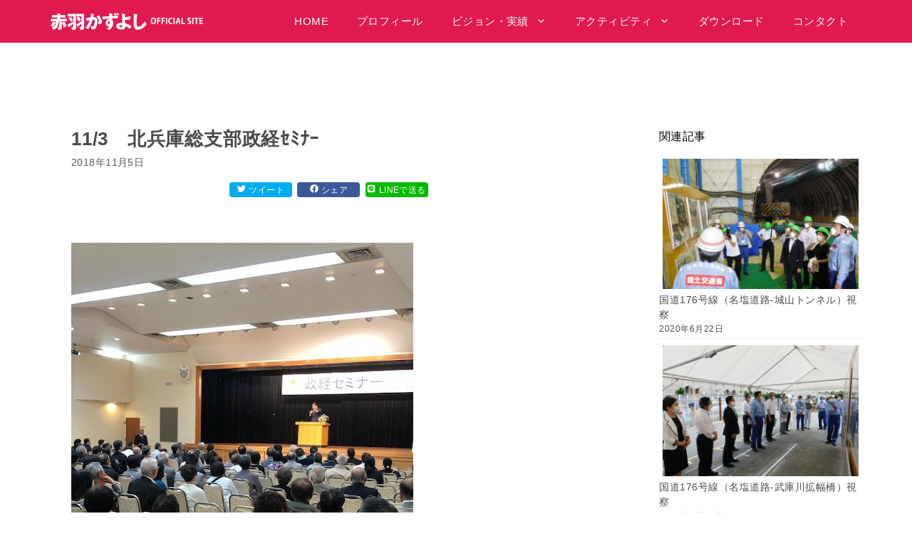

--- FILE ---
content_type: text/html; charset=UTF-8
request_url: https://www.akaba-now.com/2018/11/05/11-3%E3%80%80%E5%8C%97%E5%85%B5%E5%BA%AB%E7%B7%8F%E6%94%AF%E9%83%A8%E6%94%BF%E7%B5%8C%EF%BD%BE%EF%BE%90%EF%BE%85%EF%BD%B0/
body_size: 18800
content:
<!DOCTYPE html>
<html lang="ja">
<head>
	<meta charset="UTF-8">
	<title>11/3　北兵庫総支部政経ｾﾐﾅｰ &#8211; 赤羽かずよし公式ウェブサイト</title>
<meta name='robots' content='max-image-preview:large, max-snippet:-1, max-video-preview:-1' />
	<style>img:is([sizes="auto" i], [sizes^="auto," i]) { contain-intrinsic-size: 3000px 1500px }</style>
	<meta name="viewport" content="width=device-width, initial-scale=1"><link rel="canonical" href="https://www.akaba-now.com/2018/11/05/11-3%e3%80%80%e5%8c%97%e5%85%b5%e5%ba%ab%e7%b7%8f%e6%94%af%e9%83%a8%e6%94%bf%e7%b5%8c%ef%bd%be%ef%be%90%ef%be%85%ef%bd%b0/">
<meta property="og:title" content="11/3　北兵庫総支部政経ｾﾐﾅｰ &#8211; 赤羽かずよし公式ウェブサイト">
<meta property="og:type" content="article">
<meta property="og:image" content="https://www.akaba-now.com/wp-content/uploads/2018/11/IMG_0290-e1541374410270.jpg">
<meta property="og:image:width" content="480">
<meta property="og:image:height" content="640">
<meta property="og:image:alt" content="IMG_0290">
<meta property="og:url" content="https://www.akaba-now.com/2018/11/05/11-3%e3%80%80%e5%8c%97%e5%85%b5%e5%ba%ab%e7%b7%8f%e6%94%af%e9%83%a8%e6%94%bf%e7%b5%8c%ef%bd%be%ef%be%90%ef%be%85%ef%bd%b0/">
<meta property="og:locale" content="ja">
<meta property="og:site_name" content="赤羽かずよし公式ウェブサイト">
<meta property="article:published_time" content="2018-11-05T08:34:21+09:00">
<meta property="article:modified_time" content="2020-12-02T11:59:36+09:00">
<meta property="og:updated_time" content="2020-12-02T11:59:36+09:00">
<meta property="article:section" content="フォトレポート">
<meta name="twitter:card" content="summary_large_image">
<meta name="twitter:image" content="https://www.akaba-now.com/wp-content/uploads/2018/11/IMG_0290-e1541374410270.jpg">
<link href='https://fonts.gstatic.com' crossorigin rel='preconnect' />
<link href='https://fonts.googleapis.com' crossorigin rel='preconnect' />
<link rel="alternate" type="application/rss+xml" title="赤羽かずよし公式ウェブサイト &raquo; フィード" href="https://www.akaba-now.com/feed/" />
<link rel="alternate" type="application/rss+xml" title="赤羽かずよし公式ウェブサイト &raquo; コメントフィード" href="https://www.akaba-now.com/comments/feed/" />
<script>
window._wpemojiSettings = {"baseUrl":"https:\/\/s.w.org\/images\/core\/emoji\/16.0.1\/72x72\/","ext":".png","svgUrl":"https:\/\/s.w.org\/images\/core\/emoji\/16.0.1\/svg\/","svgExt":".svg","source":{"concatemoji":"https:\/\/www.akaba-now.com\/wp-includes\/js\/wp-emoji-release.min.js?ver=9bdd0401efaf2cb8225a69266ef5879c"}};
/*! This file is auto-generated */
!function(s,n){var o,i,e;function c(e){try{var t={supportTests:e,timestamp:(new Date).valueOf()};sessionStorage.setItem(o,JSON.stringify(t))}catch(e){}}function p(e,t,n){e.clearRect(0,0,e.canvas.width,e.canvas.height),e.fillText(t,0,0);var t=new Uint32Array(e.getImageData(0,0,e.canvas.width,e.canvas.height).data),a=(e.clearRect(0,0,e.canvas.width,e.canvas.height),e.fillText(n,0,0),new Uint32Array(e.getImageData(0,0,e.canvas.width,e.canvas.height).data));return t.every(function(e,t){return e===a[t]})}function u(e,t){e.clearRect(0,0,e.canvas.width,e.canvas.height),e.fillText(t,0,0);for(var n=e.getImageData(16,16,1,1),a=0;a<n.data.length;a++)if(0!==n.data[a])return!1;return!0}function f(e,t,n,a){switch(t){case"flag":return n(e,"\ud83c\udff3\ufe0f\u200d\u26a7\ufe0f","\ud83c\udff3\ufe0f\u200b\u26a7\ufe0f")?!1:!n(e,"\ud83c\udde8\ud83c\uddf6","\ud83c\udde8\u200b\ud83c\uddf6")&&!n(e,"\ud83c\udff4\udb40\udc67\udb40\udc62\udb40\udc65\udb40\udc6e\udb40\udc67\udb40\udc7f","\ud83c\udff4\u200b\udb40\udc67\u200b\udb40\udc62\u200b\udb40\udc65\u200b\udb40\udc6e\u200b\udb40\udc67\u200b\udb40\udc7f");case"emoji":return!a(e,"\ud83e\udedf")}return!1}function g(e,t,n,a){var r="undefined"!=typeof WorkerGlobalScope&&self instanceof WorkerGlobalScope?new OffscreenCanvas(300,150):s.createElement("canvas"),o=r.getContext("2d",{willReadFrequently:!0}),i=(o.textBaseline="top",o.font="600 32px Arial",{});return e.forEach(function(e){i[e]=t(o,e,n,a)}),i}function t(e){var t=s.createElement("script");t.src=e,t.defer=!0,s.head.appendChild(t)}"undefined"!=typeof Promise&&(o="wpEmojiSettingsSupports",i=["flag","emoji"],n.supports={everything:!0,everythingExceptFlag:!0},e=new Promise(function(e){s.addEventListener("DOMContentLoaded",e,{once:!0})}),new Promise(function(t){var n=function(){try{var e=JSON.parse(sessionStorage.getItem(o));if("object"==typeof e&&"number"==typeof e.timestamp&&(new Date).valueOf()<e.timestamp+604800&&"object"==typeof e.supportTests)return e.supportTests}catch(e){}return null}();if(!n){if("undefined"!=typeof Worker&&"undefined"!=typeof OffscreenCanvas&&"undefined"!=typeof URL&&URL.createObjectURL&&"undefined"!=typeof Blob)try{var e="postMessage("+g.toString()+"("+[JSON.stringify(i),f.toString(),p.toString(),u.toString()].join(",")+"));",a=new Blob([e],{type:"text/javascript"}),r=new Worker(URL.createObjectURL(a),{name:"wpTestEmojiSupports"});return void(r.onmessage=function(e){c(n=e.data),r.terminate(),t(n)})}catch(e){}c(n=g(i,f,p,u))}t(n)}).then(function(e){for(var t in e)n.supports[t]=e[t],n.supports.everything=n.supports.everything&&n.supports[t],"flag"!==t&&(n.supports.everythingExceptFlag=n.supports.everythingExceptFlag&&n.supports[t]);n.supports.everythingExceptFlag=n.supports.everythingExceptFlag&&!n.supports.flag,n.DOMReady=!1,n.readyCallback=function(){n.DOMReady=!0}}).then(function(){return e}).then(function(){var e;n.supports.everything||(n.readyCallback(),(e=n.source||{}).concatemoji?t(e.concatemoji):e.wpemoji&&e.twemoji&&(t(e.twemoji),t(e.wpemoji)))}))}((window,document),window._wpemojiSettings);
</script>
<link rel='stylesheet' id='generate-fonts-css' href='//fonts.googleapis.com/css?family=Open+Sans:300,300italic,regular,italic,600,600italic,700,700italic,800,800italic' media='all' />
<style id='wp-emoji-styles-inline-css'>

	img.wp-smiley, img.emoji {
		display: inline !important;
		border: none !important;
		box-shadow: none !important;
		height: 1em !important;
		width: 1em !important;
		margin: 0 0.07em !important;
		vertical-align: -0.1em !important;
		background: none !important;
		padding: 0 !important;
	}
</style>
<link rel='stylesheet' id='wp-block-library-css' href='https://www.akaba-now.com/wp-includes/css/dist/block-library/style.min.css?ver=9bdd0401efaf2cb8225a69266ef5879c' media='all' />
<style id='classic-theme-styles-inline-css'>
/*! This file is auto-generated */
.wp-block-button__link{color:#fff;background-color:#32373c;border-radius:9999px;box-shadow:none;text-decoration:none;padding:calc(.667em + 2px) calc(1.333em + 2px);font-size:1.125em}.wp-block-file__button{background:#32373c;color:#fff;text-decoration:none}
</style>
<style id='global-styles-inline-css'>
:root{--wp--preset--aspect-ratio--square: 1;--wp--preset--aspect-ratio--4-3: 4/3;--wp--preset--aspect-ratio--3-4: 3/4;--wp--preset--aspect-ratio--3-2: 3/2;--wp--preset--aspect-ratio--2-3: 2/3;--wp--preset--aspect-ratio--16-9: 16/9;--wp--preset--aspect-ratio--9-16: 9/16;--wp--preset--color--black: #000000;--wp--preset--color--cyan-bluish-gray: #abb8c3;--wp--preset--color--white: #ffffff;--wp--preset--color--pale-pink: #f78da7;--wp--preset--color--vivid-red: #cf2e2e;--wp--preset--color--luminous-vivid-orange: #ff6900;--wp--preset--color--luminous-vivid-amber: #fcb900;--wp--preset--color--light-green-cyan: #7bdcb5;--wp--preset--color--vivid-green-cyan: #00d084;--wp--preset--color--pale-cyan-blue: #8ed1fc;--wp--preset--color--vivid-cyan-blue: #0693e3;--wp--preset--color--vivid-purple: #9b51e0;--wp--preset--color--contrast: var(--contrast);--wp--preset--color--contrast-2: var(--contrast-2);--wp--preset--color--contrast-3: var(--contrast-3);--wp--preset--color--base: var(--base);--wp--preset--color--base-2: var(--base-2);--wp--preset--color--base-3: var(--base-3);--wp--preset--color--accent: var(--accent);--wp--preset--gradient--vivid-cyan-blue-to-vivid-purple: linear-gradient(135deg,rgba(6,147,227,1) 0%,rgb(155,81,224) 100%);--wp--preset--gradient--light-green-cyan-to-vivid-green-cyan: linear-gradient(135deg,rgb(122,220,180) 0%,rgb(0,208,130) 100%);--wp--preset--gradient--luminous-vivid-amber-to-luminous-vivid-orange: linear-gradient(135deg,rgba(252,185,0,1) 0%,rgba(255,105,0,1) 100%);--wp--preset--gradient--luminous-vivid-orange-to-vivid-red: linear-gradient(135deg,rgba(255,105,0,1) 0%,rgb(207,46,46) 100%);--wp--preset--gradient--very-light-gray-to-cyan-bluish-gray: linear-gradient(135deg,rgb(238,238,238) 0%,rgb(169,184,195) 100%);--wp--preset--gradient--cool-to-warm-spectrum: linear-gradient(135deg,rgb(74,234,220) 0%,rgb(151,120,209) 20%,rgb(207,42,186) 40%,rgb(238,44,130) 60%,rgb(251,105,98) 80%,rgb(254,248,76) 100%);--wp--preset--gradient--blush-light-purple: linear-gradient(135deg,rgb(255,206,236) 0%,rgb(152,150,240) 100%);--wp--preset--gradient--blush-bordeaux: linear-gradient(135deg,rgb(254,205,165) 0%,rgb(254,45,45) 50%,rgb(107,0,62) 100%);--wp--preset--gradient--luminous-dusk: linear-gradient(135deg,rgb(255,203,112) 0%,rgb(199,81,192) 50%,rgb(65,88,208) 100%);--wp--preset--gradient--pale-ocean: linear-gradient(135deg,rgb(255,245,203) 0%,rgb(182,227,212) 50%,rgb(51,167,181) 100%);--wp--preset--gradient--electric-grass: linear-gradient(135deg,rgb(202,248,128) 0%,rgb(113,206,126) 100%);--wp--preset--gradient--midnight: linear-gradient(135deg,rgb(2,3,129) 0%,rgb(40,116,252) 100%);--wp--preset--font-size--small: 13px;--wp--preset--font-size--medium: 20px;--wp--preset--font-size--large: 36px;--wp--preset--font-size--x-large: 42px;--wp--preset--spacing--20: 0.44rem;--wp--preset--spacing--30: 0.67rem;--wp--preset--spacing--40: 1rem;--wp--preset--spacing--50: 1.5rem;--wp--preset--spacing--60: 2.25rem;--wp--preset--spacing--70: 3.38rem;--wp--preset--spacing--80: 5.06rem;--wp--preset--shadow--natural: 6px 6px 9px rgba(0, 0, 0, 0.2);--wp--preset--shadow--deep: 12px 12px 50px rgba(0, 0, 0, 0.4);--wp--preset--shadow--sharp: 6px 6px 0px rgba(0, 0, 0, 0.2);--wp--preset--shadow--outlined: 6px 6px 0px -3px rgba(255, 255, 255, 1), 6px 6px rgba(0, 0, 0, 1);--wp--preset--shadow--crisp: 6px 6px 0px rgba(0, 0, 0, 1);}:where(.is-layout-flex){gap: 0.5em;}:where(.is-layout-grid){gap: 0.5em;}body .is-layout-flex{display: flex;}.is-layout-flex{flex-wrap: wrap;align-items: center;}.is-layout-flex > :is(*, div){margin: 0;}body .is-layout-grid{display: grid;}.is-layout-grid > :is(*, div){margin: 0;}:where(.wp-block-columns.is-layout-flex){gap: 2em;}:where(.wp-block-columns.is-layout-grid){gap: 2em;}:where(.wp-block-post-template.is-layout-flex){gap: 1.25em;}:where(.wp-block-post-template.is-layout-grid){gap: 1.25em;}.has-black-color{color: var(--wp--preset--color--black) !important;}.has-cyan-bluish-gray-color{color: var(--wp--preset--color--cyan-bluish-gray) !important;}.has-white-color{color: var(--wp--preset--color--white) !important;}.has-pale-pink-color{color: var(--wp--preset--color--pale-pink) !important;}.has-vivid-red-color{color: var(--wp--preset--color--vivid-red) !important;}.has-luminous-vivid-orange-color{color: var(--wp--preset--color--luminous-vivid-orange) !important;}.has-luminous-vivid-amber-color{color: var(--wp--preset--color--luminous-vivid-amber) !important;}.has-light-green-cyan-color{color: var(--wp--preset--color--light-green-cyan) !important;}.has-vivid-green-cyan-color{color: var(--wp--preset--color--vivid-green-cyan) !important;}.has-pale-cyan-blue-color{color: var(--wp--preset--color--pale-cyan-blue) !important;}.has-vivid-cyan-blue-color{color: var(--wp--preset--color--vivid-cyan-blue) !important;}.has-vivid-purple-color{color: var(--wp--preset--color--vivid-purple) !important;}.has-black-background-color{background-color: var(--wp--preset--color--black) !important;}.has-cyan-bluish-gray-background-color{background-color: var(--wp--preset--color--cyan-bluish-gray) !important;}.has-white-background-color{background-color: var(--wp--preset--color--white) !important;}.has-pale-pink-background-color{background-color: var(--wp--preset--color--pale-pink) !important;}.has-vivid-red-background-color{background-color: var(--wp--preset--color--vivid-red) !important;}.has-luminous-vivid-orange-background-color{background-color: var(--wp--preset--color--luminous-vivid-orange) !important;}.has-luminous-vivid-amber-background-color{background-color: var(--wp--preset--color--luminous-vivid-amber) !important;}.has-light-green-cyan-background-color{background-color: var(--wp--preset--color--light-green-cyan) !important;}.has-vivid-green-cyan-background-color{background-color: var(--wp--preset--color--vivid-green-cyan) !important;}.has-pale-cyan-blue-background-color{background-color: var(--wp--preset--color--pale-cyan-blue) !important;}.has-vivid-cyan-blue-background-color{background-color: var(--wp--preset--color--vivid-cyan-blue) !important;}.has-vivid-purple-background-color{background-color: var(--wp--preset--color--vivid-purple) !important;}.has-black-border-color{border-color: var(--wp--preset--color--black) !important;}.has-cyan-bluish-gray-border-color{border-color: var(--wp--preset--color--cyan-bluish-gray) !important;}.has-white-border-color{border-color: var(--wp--preset--color--white) !important;}.has-pale-pink-border-color{border-color: var(--wp--preset--color--pale-pink) !important;}.has-vivid-red-border-color{border-color: var(--wp--preset--color--vivid-red) !important;}.has-luminous-vivid-orange-border-color{border-color: var(--wp--preset--color--luminous-vivid-orange) !important;}.has-luminous-vivid-amber-border-color{border-color: var(--wp--preset--color--luminous-vivid-amber) !important;}.has-light-green-cyan-border-color{border-color: var(--wp--preset--color--light-green-cyan) !important;}.has-vivid-green-cyan-border-color{border-color: var(--wp--preset--color--vivid-green-cyan) !important;}.has-pale-cyan-blue-border-color{border-color: var(--wp--preset--color--pale-cyan-blue) !important;}.has-vivid-cyan-blue-border-color{border-color: var(--wp--preset--color--vivid-cyan-blue) !important;}.has-vivid-purple-border-color{border-color: var(--wp--preset--color--vivid-purple) !important;}.has-vivid-cyan-blue-to-vivid-purple-gradient-background{background: var(--wp--preset--gradient--vivid-cyan-blue-to-vivid-purple) !important;}.has-light-green-cyan-to-vivid-green-cyan-gradient-background{background: var(--wp--preset--gradient--light-green-cyan-to-vivid-green-cyan) !important;}.has-luminous-vivid-amber-to-luminous-vivid-orange-gradient-background{background: var(--wp--preset--gradient--luminous-vivid-amber-to-luminous-vivid-orange) !important;}.has-luminous-vivid-orange-to-vivid-red-gradient-background{background: var(--wp--preset--gradient--luminous-vivid-orange-to-vivid-red) !important;}.has-very-light-gray-to-cyan-bluish-gray-gradient-background{background: var(--wp--preset--gradient--very-light-gray-to-cyan-bluish-gray) !important;}.has-cool-to-warm-spectrum-gradient-background{background: var(--wp--preset--gradient--cool-to-warm-spectrum) !important;}.has-blush-light-purple-gradient-background{background: var(--wp--preset--gradient--blush-light-purple) !important;}.has-blush-bordeaux-gradient-background{background: var(--wp--preset--gradient--blush-bordeaux) !important;}.has-luminous-dusk-gradient-background{background: var(--wp--preset--gradient--luminous-dusk) !important;}.has-pale-ocean-gradient-background{background: var(--wp--preset--gradient--pale-ocean) !important;}.has-electric-grass-gradient-background{background: var(--wp--preset--gradient--electric-grass) !important;}.has-midnight-gradient-background{background: var(--wp--preset--gradient--midnight) !important;}.has-small-font-size{font-size: var(--wp--preset--font-size--small) !important;}.has-medium-font-size{font-size: var(--wp--preset--font-size--medium) !important;}.has-large-font-size{font-size: var(--wp--preset--font-size--large) !important;}.has-x-large-font-size{font-size: var(--wp--preset--font-size--x-large) !important;}
:where(.wp-block-post-template.is-layout-flex){gap: 1.25em;}:where(.wp-block-post-template.is-layout-grid){gap: 1.25em;}
:where(.wp-block-columns.is-layout-flex){gap: 2em;}:where(.wp-block-columns.is-layout-grid){gap: 2em;}
:root :where(.wp-block-pullquote){font-size: 1.5em;line-height: 1.6;}
</style>
<link rel='stylesheet' id='contact-form-7-css' href='https://www.akaba-now.com/wp-content/plugins/contact-form-7/includes/css/styles.css?ver=6.1.4' media='all' />
<link rel='stylesheet' id='related-posts-by-taxonomy-css' href='https://www.akaba-now.com/wp-content/plugins/related-posts-by-taxonomy/includes/assets/css/styles.css?ver=9bdd0401efaf2cb8225a69266ef5879c' media='all' />
<link rel='stylesheet' id='generate-style-css' href='https://www.akaba-now.com/wp-content/themes/generatepress/assets/css/all.min.css?ver=3.6.1' media='all' />
<style id='generate-style-inline-css'>
@media (max-width:768px){}
body{background-color:#ffffff;color:#4a4a4a;}a{color:#e01a4f;}a:hover, a:focus, a:active{color:#e05378;}body .grid-container{max-width:1140px;}.wp-block-group__inner-container{max-width:1140px;margin-left:auto;margin-right:auto;}.site-header .header-image{width:270px;}.generate-back-to-top{font-size:20px;border-radius:3px;position:fixed;bottom:30px;right:30px;line-height:40px;width:40px;text-align:center;z-index:10;transition:opacity 300ms ease-in-out;opacity:0.1;transform:translateY(1000px);}.generate-back-to-top__show{opacity:1;transform:translateY(0);}:root{--contrast:#222222;--contrast-2:#575760;--contrast-3:#b2b2be;--base:#f0f0f0;--base-2:#f7f8f9;--base-3:#ffffff;--accent:#1e73be;}:root .has-contrast-color{color:var(--contrast);}:root .has-contrast-background-color{background-color:var(--contrast);}:root .has-contrast-2-color{color:var(--contrast-2);}:root .has-contrast-2-background-color{background-color:var(--contrast-2);}:root .has-contrast-3-color{color:var(--contrast-3);}:root .has-contrast-3-background-color{background-color:var(--contrast-3);}:root .has-base-color{color:var(--base);}:root .has-base-background-color{background-color:var(--base);}:root .has-base-2-color{color:var(--base-2);}:root .has-base-2-background-color{background-color:var(--base-2);}:root .has-base-3-color{color:var(--base-3);}:root .has-base-3-background-color{background-color:var(--base-3);}:root .has-accent-color{color:var(--accent);}:root .has-accent-background-color{background-color:var(--accent);}body, button, input, select, textarea{font-family:"Open Sans", sans-serif;}body{line-height:1.5;}.entry-content > [class*="wp-block-"]:not(:last-child):not(.wp-block-heading){margin-bottom:1.5em;}.main-navigation .main-nav ul ul li a{font-size:14px;}.sidebar .widget, .footer-widgets .widget{font-size:17px;}h1{font-weight:600;font-size:26px;}h2{font-weight:600;font-size:24px;}h3{font-weight:600;font-size:18px;}h4{font-weight:600;font-size:16px;}h5{font-weight:500;font-size:14px;}h6{font-weight:500;font-size:12px;}@media (max-width:768px){.main-title{font-size:20px;}h1{font-size:30px;}h2{font-size:25px;}}.top-bar{background-color:#636363;color:#ffffff;}.top-bar a{color:#ffffff;}.top-bar a:hover{color:#303030;}.site-header{background-color:#ffffff;color:#3a3a3a;}.site-header a{color:#3a3a3a;}.main-title a,.main-title a:hover{color:#ffffff;}.site-description{color:#757575;}.main-navigation,.main-navigation ul ul{background-color:#e01a4f;}.main-navigation .main-nav ul li a, .main-navigation .menu-toggle, .main-navigation .menu-bar-items{color:#ffffff;}.main-navigation .main-nav ul li:not([class*="current-menu-"]):hover > a, .main-navigation .main-nav ul li:not([class*="current-menu-"]):focus > a, .main-navigation .main-nav ul li.sfHover:not([class*="current-menu-"]) > a, .main-navigation .menu-bar-item:hover > a, .main-navigation .menu-bar-item.sfHover > a{color:#ffffff;background-color:#f71d57;}button.menu-toggle:hover,button.menu-toggle:focus,.main-navigation .mobile-bar-items a,.main-navigation .mobile-bar-items a:hover,.main-navigation .mobile-bar-items a:focus{color:#ffffff;}.main-navigation .main-nav ul li[class*="current-menu-"] > a{color:#ffffff;background-color:#f71d57;}.navigation-search input[type="search"],.navigation-search input[type="search"]:active, .navigation-search input[type="search"]:focus, .main-navigation .main-nav ul li.search-item.active > a, .main-navigation .menu-bar-items .search-item.active > a{color:#ffffff;background-color:#f71d57;}.main-navigation ul ul{background-color:#e01a4f;}.main-navigation .main-nav ul ul li a{color:#ffffff;}.main-navigation .main-nav ul ul li:not([class*="current-menu-"]):hover > a,.main-navigation .main-nav ul ul li:not([class*="current-menu-"]):focus > a, .main-navigation .main-nav ul ul li.sfHover:not([class*="current-menu-"]) > a{color:#ffffff;background-color:#f71d57;}.main-navigation .main-nav ul ul li[class*="current-menu-"] > a{color:#ffffff;background-color:#f71d57;}.separate-containers .inside-article, .separate-containers .comments-area, .separate-containers .page-header, .one-container .container, .separate-containers .paging-navigation, .inside-page-header{background-color:#ffffff;}.entry-meta{color:#595959;}.entry-meta a{color:#595959;}.entry-meta a:hover{color:#e01a4f;}.sidebar .widget{background-color:#ffffff;}.sidebar .widget .widget-title{color:#000000;}.footer-widgets{background-color:#e01a4f;}.footer-widgets .widget-title{color:#ffffff;}.site-info{color:#ffffff;background-color:#e01a4f;}.site-info a{color:#ffffff;}.site-info a:hover{color:#e04a72;}.footer-bar .widget_nav_menu .current-menu-item a{color:#e04a72;}input[type="text"],input[type="email"],input[type="url"],input[type="password"],input[type="search"],input[type="tel"],input[type="number"],textarea,select{color:#666666;background-color:#fafafa;border-color:#cccccc;}input[type="text"]:focus,input[type="email"]:focus,input[type="url"]:focus,input[type="password"]:focus,input[type="search"]:focus,input[type="tel"]:focus,input[type="number"]:focus,textarea:focus,select:focus{color:#666666;background-color:#ffffff;border-color:#bfbfbf;}button,html input[type="button"],input[type="reset"],input[type="submit"],a.button,a.wp-block-button__link:not(.has-background){color:#ffffff;background-color:#e01a4f;}button:hover,html input[type="button"]:hover,input[type="reset"]:hover,input[type="submit"]:hover,a.button:hover,button:focus,html input[type="button"]:focus,input[type="reset"]:focus,input[type="submit"]:focus,a.button:focus,a.wp-block-button__link:not(.has-background):active,a.wp-block-button__link:not(.has-background):focus,a.wp-block-button__link:not(.has-background):hover{color:#ffffff;background-color:#e06989;}a.generate-back-to-top{background-color:rgba( 0,0,0,0.4 );color:#ffffff;}a.generate-back-to-top:hover,a.generate-back-to-top:focus{background-color:rgba( 0,0,0,0.6 );color:#ffffff;}:root{--gp-search-modal-bg-color:var(--base-3);--gp-search-modal-text-color:var(--contrast);--gp-search-modal-overlay-bg-color:rgba(0,0,0,0.2);}@media (max-width: 1024px){.main-navigation .menu-bar-item:hover > a, .main-navigation .menu-bar-item.sfHover > a{background:none;color:#ffffff;}}.inside-top-bar{padding:10px;}.inside-header{padding:15px 40px 10px 40px;}.separate-containers .inside-article, .separate-containers .comments-area, .separate-containers .page-header, .separate-containers .paging-navigation, .one-container .site-content, .inside-page-header{padding:0px 15px 0px 30px;}.site-main .wp-block-group__inner-container{padding:0px 15px 0px 30px;}.entry-content .alignwide, body:not(.no-sidebar) .entry-content .alignfull{margin-left:-30px;width:calc(100% + 45px);max-width:calc(100% + 45px);}.one-container.right-sidebar .site-main,.one-container.both-right .site-main{margin-right:15px;}.one-container.left-sidebar .site-main,.one-container.both-left .site-main{margin-left:30px;}.one-container.both-sidebars .site-main{margin:0px 15px 0px 30px;}.separate-containers .widget, .separate-containers .site-main > *, .separate-containers .page-header, .widget-area .main-navigation{margin-bottom:80px;}.separate-containers .site-main{margin:80px;}.both-right.separate-containers .inside-left-sidebar{margin-right:40px;}.both-right.separate-containers .inside-right-sidebar{margin-left:40px;}.both-left.separate-containers .inside-left-sidebar{margin-right:40px;}.both-left.separate-containers .inside-right-sidebar{margin-left:40px;}.separate-containers .page-header-image, .separate-containers .page-header-contained, .separate-containers .page-header-image-single, .separate-containers .page-header-content-single{margin-top:80px;}.separate-containers .inside-right-sidebar, .separate-containers .inside-left-sidebar{margin-top:80px;margin-bottom:80px;}.rtl .menu-item-has-children .dropdown-menu-toggle{padding-left:20px;}.rtl .main-navigation .main-nav ul li.menu-item-has-children > a{padding-right:20px;}.widget-area .widget{padding:40px 0px 40px 0px;}.site-info{padding:20px;}@media (max-width:768px){.separate-containers .inside-article, .separate-containers .comments-area, .separate-containers .page-header, .separate-containers .paging-navigation, .one-container .site-content, .inside-page-header{padding:0px 20px 0px 20px;}.site-main .wp-block-group__inner-container{padding:0px 20px 0px 20px;}.widget-area .widget{padding-right:15px;padding-left:15px;}.site-info{padding-right:10px;padding-left:10px;}.entry-content .alignwide, body:not(.no-sidebar) .entry-content .alignfull{margin-left:-20px;width:calc(100% + 40px);max-width:calc(100% + 40px);}}@media (max-width: 1024px){.main-navigation .menu-toggle,.main-navigation .mobile-bar-items,.sidebar-nav-mobile:not(#sticky-placeholder){display:block;}.main-navigation ul,.gen-sidebar-nav{display:none;}[class*="nav-float-"] .site-header .inside-header > *{float:none;clear:both;}}
.dynamic-author-image-rounded{border-radius:100%;}.dynamic-featured-image, .dynamic-author-image{vertical-align:middle;}.one-container.blog .dynamic-content-template:not(:last-child), .one-container.archive .dynamic-content-template:not(:last-child){padding-bottom:0px;}.dynamic-entry-excerpt > p:last-child{margin-bottom:0px;}
.main-navigation .main-nav ul li a,.menu-toggle,.main-navigation .mobile-bar-items a{transition: line-height 300ms ease}.main-navigation.toggled .main-nav > ul{background-color: #e01a4f}
h1.entry-title{font-weight:600;}h2.entry-title{font-weight:600;font-size:24px;}.navigation-branding .main-title{font-weight:bold;text-transform:none;font-size:25px;}@media (max-width: 1024px){.navigation-branding .main-title{font-size:20px;}}
</style>
<link rel='stylesheet' id='generate-child-css' href='https://www.akaba-now.com/wp-content/themes/akaba/style.css?ver=1694656866' media='all' />
<style id='generateblocks-inline-css'>
:root{--gb-container-width:1140px;}.gb-container .wp-block-image img{vertical-align:middle;}.gb-grid-wrapper .wp-block-image{margin-bottom:0;}.gb-highlight{background:none;}.gb-shape{line-height:0;}.gb-container-link{position:absolute;top:0;right:0;bottom:0;left:0;z-index:99;}
</style>
<link rel='stylesheet' id='generate-sticky-css' href='https://www.akaba-now.com/wp-content/plugins/gp-premium/menu-plus/functions/css/sticky.min.css?ver=2.5.5' media='all' />
<link rel='stylesheet' id='generate-offside-css' href='https://www.akaba-now.com/wp-content/plugins/gp-premium/menu-plus/functions/css/offside.min.css?ver=2.5.5' media='all' />
<style id='generate-offside-inline-css'>
:root{--gp-slideout-width:265px;}.slideout-navigation.main-navigation{background-color:#e01a4f;}.slideout-navigation.main-navigation .main-nav ul li a{color:#ffffff;font-weight:normal;text-transform:none;}.slideout-navigation.main-navigation ul ul{background-color:#e01a4f;}.slideout-navigation.main-navigation .main-nav ul ul li a{color:#ffffff;}.slideout-navigation.main-navigation.do-overlay .main-nav ul ul li a{font-size:1em;}.slideout-navigation.main-navigation .main-nav ul li:not([class*="current-menu-"]):hover > a, .slideout-navigation.main-navigation .main-nav ul li:not([class*="current-menu-"]):focus > a, .slideout-navigation.main-navigation .main-nav ul li.sfHover:not([class*="current-menu-"]) > a{color:#ffffff;background-color:#f71d57;}.slideout-navigation.main-navigation .main-nav ul ul li:not([class*="current-menu-"]):hover > a, .slideout-navigation.main-navigation .main-nav ul ul li:not([class*="current-menu-"]):focus > a, .slideout-navigation.main-navigation .main-nav ul ul li.sfHover:not([class*="current-menu-"]) > a{color:#ffffff;background-color:#f71d57;}.slideout-navigation.main-navigation .main-nav ul li[class*="current-menu-"] > a{color:#ffffff;background-color:#f71d57;}.slideout-navigation.main-navigation .main-nav ul ul li[class*="current-menu-"] > a{color:#ffffff;background-color:#f71d57;}.slideout-navigation, .slideout-navigation a{color:#ffffff;}.slideout-navigation button.slideout-exit{color:#ffffff;padding-left:20px;padding-right:20px;}.slide-opened nav.toggled .menu-toggle:before{display:none;}@media (max-width: 1024px){.menu-bar-item.slideout-toggle{display:none;}}
</style>
<link rel='stylesheet' id='generate-navigation-branding-css' href='https://www.akaba-now.com/wp-content/plugins/gp-premium/menu-plus/functions/css/navigation-branding.min.css?ver=2.5.5' media='all' />
<style id='generate-navigation-branding-inline-css'>
@media (max-width: 1024px){.site-header, #site-navigation, #sticky-navigation{display:none !important;opacity:0.0;}#mobile-header{display:block !important;width:100% !important;}#mobile-header .main-nav > ul{display:none;}#mobile-header.toggled .main-nav > ul, #mobile-header .menu-toggle, #mobile-header .mobile-bar-items{display:block;}#mobile-header .main-nav{-ms-flex:0 0 100%;flex:0 0 100%;-webkit-box-ordinal-group:5;-ms-flex-order:4;order:4;}}.navigation-branding img, .site-logo.mobile-header-logo img{height:60px;width:auto;}.navigation-branding .main-title{line-height:60px;}@media (max-width: 1150px){#site-navigation .navigation-branding, #sticky-navigation .navigation-branding{margin-left:10px;}}@media (max-width: 1024px){.main-navigation:not(.slideout-navigation) .main-nav{-ms-flex:0 0 100%;flex:0 0 100%;}.main-navigation:not(.slideout-navigation) .inside-navigation{-ms-flex-wrap:wrap;flex-wrap:wrap;display:-webkit-box;display:-ms-flexbox;display:flex;}.nav-aligned-center .navigation-branding, .nav-aligned-left .navigation-branding{margin-right:auto;}.nav-aligned-center  .main-navigation.has-branding:not(.slideout-navigation) .inside-navigation .main-nav,.nav-aligned-center  .main-navigation.has-sticky-branding.navigation-stick .inside-navigation .main-nav,.nav-aligned-left  .main-navigation.has-branding:not(.slideout-navigation) .inside-navigation .main-nav,.nav-aligned-left  .main-navigation.has-sticky-branding.navigation-stick .inside-navigation .main-nav{margin-right:0px;}}
</style>
<link rel='stylesheet' id='jquery.lightbox.min.css-css' href='https://www.akaba-now.com/wp-content/plugins/wp-jquery-lightbox/lightboxes/wp-jquery-lightbox/styles/lightbox.min.css?ver=2.3.4' media='all' />
<link rel='stylesheet' id='jqlb-overrides-css' href='https://www.akaba-now.com/wp-content/plugins/wp-jquery-lightbox/lightboxes/wp-jquery-lightbox/styles/overrides.css?ver=2.3.4' media='all' />
<style id='jqlb-overrides-inline-css'>

			#outerImageContainer {
				box-shadow: 0 0 4px 2px rgba(0,0,0,.2);
			}
			#imageContainer{
				padding: 6px;
			}
			#imageDataContainer {
				box-shadow: 0 -4px 0 0 #fff, 0 0 4px 2px rgba(0,0,0,.1);
				z-index: auto;
			}
			#prevArrow,
			#nextArrow{
				background-color: rgba(255,255,255,.7;
				color: #000000;
			}
</style>
<script src="https://www.akaba-now.com/wp-includes/js/jquery/jquery.min.js?ver=3.7.1" id="jquery-core-js"></script>
<script src="https://www.akaba-now.com/wp-includes/js/jquery/jquery-migrate.min.js?ver=3.4.1" id="jquery-migrate-js"></script>
<link rel="https://api.w.org/" href="https://www.akaba-now.com/wp-json/" /><link rel="alternate" title="JSON" type="application/json" href="https://www.akaba-now.com/wp-json/wp/v2/posts/5561" /><link rel="EditURI" type="application/rsd+xml" title="RSD" href="https://www.akaba-now.com/xmlrpc.php?rsd" />

<link rel='shortlink' href='https://www.akaba-now.com/?p=5561' />
<link rel="alternate" title="oEmbed (JSON)" type="application/json+oembed" href="https://www.akaba-now.com/wp-json/oembed/1.0/embed?url=https%3A%2F%2Fwww.akaba-now.com%2F2018%2F11%2F05%2F11-3%25e3%2580%2580%25e5%258c%2597%25e5%2585%25b5%25e5%25ba%25ab%25e7%25b7%258f%25e6%2594%25af%25e9%2583%25a8%25e6%2594%25bf%25e7%25b5%258c%25ef%25bd%25be%25ef%25be%2590%25ef%25be%2585%25ef%25bd%25b0%2F" />
<link rel="alternate" title="oEmbed (XML)" type="text/xml+oembed" href="https://www.akaba-now.com/wp-json/oembed/1.0/embed?url=https%3A%2F%2Fwww.akaba-now.com%2F2018%2F11%2F05%2F11-3%25e3%2580%2580%25e5%258c%2597%25e5%2585%25b5%25e5%25ba%25ab%25e7%25b7%258f%25e6%2594%25af%25e9%2583%25a8%25e6%2594%25bf%25e7%25b5%258c%25ef%25bd%25be%25ef%25be%2590%25ef%25be%2585%25ef%25bd%25b0%2F&#038;format=xml" />
<!-- Google tag (gtag.js) -->
<script async src="https://www.googletagmanager.com/gtag/js?id=G-N0349N39KQ"></script>
<script>
  window.dataLayer = window.dataLayer || [];
  function gtag(){dataLayer.push(arguments);}
  gtag('js', new Date());

  gtag('config', 'G-N0349N39KQ');
</script><link rel="icon" href="https://www.akaba-now.com/wp-content/uploads/2020/08/cropped-favicon-32x32.png" sizes="32x32" />
<link rel="icon" href="https://www.akaba-now.com/wp-content/uploads/2020/08/cropped-favicon-192x192.png" sizes="192x192" />
<link rel="apple-touch-icon" href="https://www.akaba-now.com/wp-content/uploads/2020/08/cropped-favicon-180x180.png" />
<meta name="msapplication-TileImage" content="https://www.akaba-now.com/wp-content/uploads/2020/08/cropped-favicon-270x270.png" />
		<style id="wp-custom-css">
			.horiz-scroll{
flex-wrap: nowrap;
overflow-x: auto;
}
.vision-list ol,.vision-list-black ol{
margin-left:1rem;
}
.vision-list ol li::before,.vision-list-black ol li::before{
  content: "●"!important;
  color: white!important;
  display: inline-block!important;
  width: 1em!important;
  margin-left: -1em!important;
}
.vision-list-black ol li::before{
  color: grey!important;
}
.n2-ss-slider .n2-ow-all a{
    padding:4px 10px;
}		</style>
		</head>

<body class="wp-singular post-template-default single single-post postid-5561 single-format-standard wp-custom-logo wp-embed-responsive wp-theme-generatepress wp-child-theme-akaba post-image-above-header post-image-aligned-center slideout-enabled slideout-mobile sticky-menu-fade sticky-enabled mobile-sticky-menu mobile-header mobile-header-logo mobile-header-sticky right-sidebar nav-below-header separate-containers fluid-header active-footer-widgets-3 nav-aligned-right header-aligned-left dropdown-hover" itemtype="https://schema.org/Blog" itemscope>
	<a class="screen-reader-text skip-link" href="#content" title="コンテンツへスキップ">コンテンツへスキップ</a>		<nav id="mobile-header" data-auto-hide-sticky itemtype="https://schema.org/SiteNavigationElement" itemscope class="main-navigation mobile-header-navigation has-branding has-sticky-branding">
			<div class="inside-navigation grid-container grid-parent">
				<div class="site-logo mobile-header-logo">
						<a href="https://www.akaba-now.com/" title="赤羽かずよし公式ウェブサイト" rel="home">
							<img src="http://akaba-now.com/wp-content/uploads/2020/10/logo_akaba.svg" alt="赤羽かずよし公式ウェブサイト" class="is-logo-image" width="" height="" />
						</a>
					</div>					<button class="menu-toggle" aria-controls="mobile-menu" aria-expanded="false">
						<span class="gp-icon icon-menu-bars"><svg viewBox="0 0 512 512" aria-hidden="true" xmlns="http://www.w3.org/2000/svg" width="1em" height="1em"><path d="M0 96c0-13.255 10.745-24 24-24h464c13.255 0 24 10.745 24 24s-10.745 24-24 24H24c-13.255 0-24-10.745-24-24zm0 160c0-13.255 10.745-24 24-24h464c13.255 0 24 10.745 24 24s-10.745 24-24 24H24c-13.255 0-24-10.745-24-24zm0 160c0-13.255 10.745-24 24-24h464c13.255 0 24 10.745 24 24s-10.745 24-24 24H24c-13.255 0-24-10.745-24-24z" /></svg><svg viewBox="0 0 512 512" aria-hidden="true" xmlns="http://www.w3.org/2000/svg" width="1em" height="1em"><path d="M71.029 71.029c9.373-9.372 24.569-9.372 33.942 0L256 222.059l151.029-151.03c9.373-9.372 24.569-9.372 33.942 0 9.372 9.373 9.372 24.569 0 33.942L289.941 256l151.03 151.029c9.372 9.373 9.372 24.569 0 33.942-9.373 9.372-24.569 9.372-33.942 0L256 289.941l-151.029 151.03c-9.373 9.372-24.569 9.372-33.942 0-9.372-9.373-9.372-24.569 0-33.942L222.059 256 71.029 104.971c-9.372-9.373-9.372-24.569 0-33.942z" /></svg></span><span class="mobile-menu">メニュー</span>					</button>
					<div id="mobile-menu" class="main-nav"><ul id="menu-main" class=" menu sf-menu"><li id="menu-item-7409" class="menu-item menu-item-type-post_type menu-item-object-page menu-item-home menu-item-7409"><a href="https://www.akaba-now.com/">HOME</a></li>
<li id="menu-item-6805" class="menu-item menu-item-type-post_type menu-item-object-page menu-item-6805"><a href="https://www.akaba-now.com/profile/">プロフィール</a></li>
<li id="menu-item-7840" class="menu-item menu-item-type-custom menu-item-object-custom menu-item-has-children menu-item-7840"><a>ビジョン・実績<span role="presentation" class="dropdown-menu-toggle"><span class="gp-icon icon-arrow"><svg viewBox="0 0 330 512" aria-hidden="true" xmlns="http://www.w3.org/2000/svg" width="1em" height="1em"><path d="M305.913 197.085c0 2.266-1.133 4.815-2.833 6.514L171.087 335.593c-1.7 1.7-4.249 2.832-6.515 2.832s-4.815-1.133-6.515-2.832L26.064 203.599c-1.7-1.7-2.832-4.248-2.832-6.514s1.132-4.816 2.832-6.515l14.162-14.163c1.7-1.699 3.966-2.832 6.515-2.832 2.266 0 4.815 1.133 6.515 2.832l111.316 111.317 111.316-111.317c1.7-1.699 4.249-2.832 6.515-2.832s4.815 1.133 6.515 2.832l14.162 14.163c1.7 1.7 2.833 4.249 2.833 6.515z" /></svg></span></span></a>
<ul class="sub-menu">
	<li id="menu-item-6986" class="menu-item menu-item-type-post_type menu-item-object-page menu-item-6986"><a href="https://www.akaba-now.com/policy/">赤羽かずよしのビジョン</a></li>
	<li id="menu-item-6907" class="menu-item menu-item-type-post_type menu-item-object-page menu-item-6907"><a href="https://www.akaba-now.com/works/">赤羽かずよしの実績</a></li>
</ul>
</li>
<li id="menu-item-7841" class="menu-item menu-item-type-custom menu-item-object-custom menu-item-has-children menu-item-7841"><a href="#">アクティビティ<span role="presentation" class="dropdown-menu-toggle"><span class="gp-icon icon-arrow"><svg viewBox="0 0 330 512" aria-hidden="true" xmlns="http://www.w3.org/2000/svg" width="1em" height="1em"><path d="M305.913 197.085c0 2.266-1.133 4.815-2.833 6.514L171.087 335.593c-1.7 1.7-4.249 2.832-6.515 2.832s-4.815-1.133-6.515-2.832L26.064 203.599c-1.7-1.7-2.832-4.248-2.832-6.514s1.132-4.816 2.832-6.515l14.162-14.163c1.7-1.699 3.966-2.832 6.515-2.832 2.266 0 4.815 1.133 6.515 2.832l111.316 111.317 111.316-111.317c1.7-1.699 4.249-2.832 6.515-2.832s4.815 1.133 6.515 2.832l14.162 14.163c1.7 1.7 2.833 4.249 2.833 6.515z" /></svg></span></span></a>
<ul class="sub-menu">
	<li id="menu-item-6535" class="menu-item menu-item-type-post_type menu-item-object-page current_page_parent menu-item-6535"><a href="https://www.akaba-now.com/activity/">活動レポート</a></li>
	<li id="menu-item-7842" class="menu-item menu-item-type-taxonomy menu-item-object-category menu-item-7842"><a href="https://www.akaba-now.com/category/kokkai/">国会質疑</a></li>
</ul>
</li>
<li id="menu-item-7327" class="menu-item menu-item-type-post_type menu-item-object-page menu-item-7327"><a href="https://www.akaba-now.com/download/">ダウンロード</a></li>
<li id="menu-item-6540" class="menu-item menu-item-type-post_type menu-item-object-page menu-item-6540"><a href="https://www.akaba-now.com/contact/">コンタクト</a></li>
</ul></div>			</div><!-- .inside-navigation -->
		</nav><!-- #site-navigation -->
				<nav class="auto-hide-sticky has-branding main-navigation sub-menu-right" id="site-navigation" aria-label="プライマリ"  itemtype="https://schema.org/SiteNavigationElement" itemscope>
			<div class="inside-navigation grid-container grid-parent">
				<div class="navigation-branding"><div class="site-logo">
						<a href="https://www.akaba-now.com/" title="赤羽かずよし公式ウェブサイト" rel="home">
							<img  class="header-image is-logo-image" alt="赤羽かずよし公式ウェブサイト" src="https://www.akaba-now.com/wp-content/uploads/2023/09/logo_akaba.png" title="赤羽かずよし公式ウェブサイト" srcset="https://www.akaba-now.com/wp-content/uploads/2023/09/logo_akaba.png 1x, https://www.akaba-now.com/wp-content/uploads/2023/09/logo_akaba.png 2x" width="868" height="160" />
						</a>
					</div></div>				<button class="menu-toggle" aria-controls="generate-slideout-menu" aria-expanded="false">
					<span class="gp-icon icon-menu-bars"><svg viewBox="0 0 512 512" aria-hidden="true" xmlns="http://www.w3.org/2000/svg" width="1em" height="1em"><path d="M0 96c0-13.255 10.745-24 24-24h464c13.255 0 24 10.745 24 24s-10.745 24-24 24H24c-13.255 0-24-10.745-24-24zm0 160c0-13.255 10.745-24 24-24h464c13.255 0 24 10.745 24 24s-10.745 24-24 24H24c-13.255 0-24-10.745-24-24zm0 160c0-13.255 10.745-24 24-24h464c13.255 0 24 10.745 24 24s-10.745 24-24 24H24c-13.255 0-24-10.745-24-24z" /></svg><svg viewBox="0 0 512 512" aria-hidden="true" xmlns="http://www.w3.org/2000/svg" width="1em" height="1em"><path d="M71.029 71.029c9.373-9.372 24.569-9.372 33.942 0L256 222.059l151.029-151.03c9.373-9.372 24.569-9.372 33.942 0 9.372 9.373 9.372 24.569 0 33.942L289.941 256l151.03 151.029c9.372 9.373 9.372 24.569 0 33.942-9.373 9.372-24.569 9.372-33.942 0L256 289.941l-151.029 151.03c-9.373 9.372-24.569 9.372-33.942 0-9.372-9.373-9.372-24.569 0-33.942L222.059 256 71.029 104.971c-9.372-9.373-9.372-24.569 0-33.942z" /></svg></span><span class="mobile-menu">メニュー</span>				</button>
				<div id="primary-menu" class="main-nav"><ul id="menu-main-1" class=" menu sf-menu"><li class="menu-item menu-item-type-post_type menu-item-object-page menu-item-home menu-item-7409"><a href="https://www.akaba-now.com/">HOME</a></li>
<li class="menu-item menu-item-type-post_type menu-item-object-page menu-item-6805"><a href="https://www.akaba-now.com/profile/">プロフィール</a></li>
<li class="menu-item menu-item-type-custom menu-item-object-custom menu-item-has-children menu-item-7840"><a>ビジョン・実績<span role="presentation" class="dropdown-menu-toggle"><span class="gp-icon icon-arrow"><svg viewBox="0 0 330 512" aria-hidden="true" xmlns="http://www.w3.org/2000/svg" width="1em" height="1em"><path d="M305.913 197.085c0 2.266-1.133 4.815-2.833 6.514L171.087 335.593c-1.7 1.7-4.249 2.832-6.515 2.832s-4.815-1.133-6.515-2.832L26.064 203.599c-1.7-1.7-2.832-4.248-2.832-6.514s1.132-4.816 2.832-6.515l14.162-14.163c1.7-1.699 3.966-2.832 6.515-2.832 2.266 0 4.815 1.133 6.515 2.832l111.316 111.317 111.316-111.317c1.7-1.699 4.249-2.832 6.515-2.832s4.815 1.133 6.515 2.832l14.162 14.163c1.7 1.7 2.833 4.249 2.833 6.515z" /></svg></span></span></a>
<ul class="sub-menu">
	<li class="menu-item menu-item-type-post_type menu-item-object-page menu-item-6986"><a href="https://www.akaba-now.com/policy/">赤羽かずよしのビジョン</a></li>
	<li class="menu-item menu-item-type-post_type menu-item-object-page menu-item-6907"><a href="https://www.akaba-now.com/works/">赤羽かずよしの実績</a></li>
</ul>
</li>
<li class="menu-item menu-item-type-custom menu-item-object-custom menu-item-has-children menu-item-7841"><a href="#">アクティビティ<span role="presentation" class="dropdown-menu-toggle"><span class="gp-icon icon-arrow"><svg viewBox="0 0 330 512" aria-hidden="true" xmlns="http://www.w3.org/2000/svg" width="1em" height="1em"><path d="M305.913 197.085c0 2.266-1.133 4.815-2.833 6.514L171.087 335.593c-1.7 1.7-4.249 2.832-6.515 2.832s-4.815-1.133-6.515-2.832L26.064 203.599c-1.7-1.7-2.832-4.248-2.832-6.514s1.132-4.816 2.832-6.515l14.162-14.163c1.7-1.699 3.966-2.832 6.515-2.832 2.266 0 4.815 1.133 6.515 2.832l111.316 111.317 111.316-111.317c1.7-1.699 4.249-2.832 6.515-2.832s4.815 1.133 6.515 2.832l14.162 14.163c1.7 1.7 2.833 4.249 2.833 6.515z" /></svg></span></span></a>
<ul class="sub-menu">
	<li class="menu-item menu-item-type-post_type menu-item-object-page current_page_parent menu-item-6535"><a href="https://www.akaba-now.com/activity/">活動レポート</a></li>
	<li class="menu-item menu-item-type-taxonomy menu-item-object-category menu-item-7842"><a href="https://www.akaba-now.com/category/kokkai/">国会質疑</a></li>
</ul>
</li>
<li class="menu-item menu-item-type-post_type menu-item-object-page menu-item-7327"><a href="https://www.akaba-now.com/download/">ダウンロード</a></li>
<li class="menu-item menu-item-type-post_type menu-item-object-page menu-item-6540"><a href="https://www.akaba-now.com/contact/">コンタクト</a></li>
</ul></div>			</div>
		</nav>
		
	<div class="site grid-container container hfeed grid-parent" id="page">
				<div class="site-content" id="content">
			
	<div class="content-area grid-parent mobile-grid-100 grid-75 tablet-grid-75" id="primary">
		<main class="site-main" id="main">
			
<article id="post-5561" class="post-5561 post type-post status-publish format-standard has-post-thumbnail hentry category-photoreport" itemtype="https://schema.org/CreativeWork" itemscope>
	<div class="inside-article">
					<header class="entry-header">
				<h1 class="entry-title" itemprop="headline">11/3　北兵庫総支部政経ｾﾐﾅｰ</h1>		<div class="entry-meta">
			<span class="posted-on"><time class="updated" datetime="2020-12-02T11:59:36+09:00" itemprop="dateModified">2020年12月2日</time><time class="entry-date published" datetime="2018-11-05T08:34:21+09:00" itemprop="datePublished">2018年11月5日</time></span> 		</div>
					</header>
			<div class="button-area">
<div class="button-whole" style="width: 88px;"><a class="button-link opensub" id="twitter" href="https://twitter.com/intent/tweet?text=11%2F3%E3%80%80%E5%8C%97%E5%85%B5%E5%BA%AB%E7%B7%8F%E6%94%AF%E9%83%A8%E6%94%BF%E7%B5%8C%EF%BD%BE%EF%BE%90%EF%BE%85%EF%BD%B0&amp;url=https%3A%2F%2Fwww.akaba-now.com%2F2018%2F11%2F05%2F11-3%25e3%2580%2580%25e5%258c%2597%25e5%2585%25b5%25e5%25ba%25ab%25e7%25b7%258f%25e6%2594%25af%25e9%2583%25a8%25e6%2594%25bf%25e7%25b5%258c%25ef%25bd%25be%25ef%25be%2590%25ef%25be%2585%25ef%25bd%25b0%2F" target="_blank" title="ツイートする"><svg xmlns="http://www.w3.org/2000/svg" width="12" height="12" viewBox="0 0 512 512"><path fill="#ffffff" d="M459.37 151.716c.325 4.548.325 9.097.325 13.645 0 138.72-105.583 298.558-298.558 298.558-59.452 0-114.68-17.219-161.137-47.106 8.447.974 16.568 1.299 25.34 1.299 49.055 0 94.213-16.568 130.274-44.832-46.132-.975-84.792-31.188-98.112-72.772 6.498.974 12.995 1.624 19.818 1.624 9.421 0 18.843-1.3 27.614-3.573-48.081-9.747-84.143-51.98-84.143-102.985v-1.299c13.969 7.797 30.214 12.67 47.431 13.319-28.264-18.843-46.781-51.005-46.781-87.391 0-19.492 5.197-37.36 14.294-52.954 51.655 63.675 129.3 105.258 216.365 109.807-1.624-7.797-2.599-15.918-2.599-24.04 0-57.828 46.782-104.934 104.934-104.934 30.213 0 57.502 12.67 76.67 33.137 23.715-4.548 46.456-13.32 66.599-25.34-7.798 24.366-24.366 44.833-46.132 57.827 21.117-2.273 41.584-8.122 60.426-16.243-14.292 20.791-32.161 39.308-52.628 54.253z"/></svg> <span style="font-size: 12px;">ツイート</span></a></div>
<div class="button-whole" style="width: 88px;"><a class="button-link opensub" id="facebook" href="https://www.facebook.com/sharer.php?u=https%3A%2F%2Fwww.akaba-now.com%2F2018%2F11%2F05%2F11-3%25e3%2580%2580%25e5%258c%2597%25e5%2585%25b5%25e5%25ba%25ab%25e7%25b7%258f%25e6%2594%25af%25e9%2583%25a8%25e6%2594%25bf%25e7%25b5%258c%25ef%25bd%25be%25ef%25be%2590%25ef%25be%2585%25ef%25bd%25b0%2F&amp;t=11%2F3%E3%80%80%E5%8C%97%E5%85%B5%E5%BA%AB%E7%B7%8F%E6%94%AF%E9%83%A8%E6%94%BF%E7%B5%8C%EF%BD%BE%EF%BE%90%EF%BE%85%EF%BD%B0" target="_blank" title="Facebookで共有"><svg xmlns="http://www.w3.org/2000/svg" width="12" height="12" viewBox="0 0 512 512"><path fill="#ffffff" d="M504 256C504 119 393 8 256 8S8 119 8 256c0 123.78 90.69 226.38 209.25 245V327.69h-63V256h63v-54.64c0-62.15 37-96.48 93.67-96.48 27.14 0 55.52 4.84 55.52 4.84v61h-31.28c-30.8 0-40.41 19.12-40.41 38.73V256h68.78l-11 71.69h-57.78V501C413.31 482.38 504 379.78 504 256z"/></svg> <span style="font-size: 12px;">シェア</span></a></div>
<div class="button-whole" style="width: 88px;"><a class="button-link opensub" id="line" href="https://social-plugins.line.me/lineit/share?url=https%3A%2F%2Fwww.akaba-now.com%2F2018%2F11%2F05%2F11-3%25e3%2580%2580%25e5%258c%2597%25e5%2585%25b5%25e5%25ba%25ab%25e7%25b7%258f%25e6%2594%25af%25e9%2583%25a8%25e6%2594%25bf%25e7%25b5%258c%25ef%25bd%25be%25ef%25be%2590%25ef%25be%2585%25ef%25bd%25b0%2F" target="_blank" title="LINEで送る"><svg width="12" height="12" xmlns="http://www.w3.org/2000/svg" viewBox="0 0 448 512"><path fill="#ffffff" d="M272.1 204.2v71.1c0 1.8-1.4 3.2-3.2 3.2h-11.4c-1.1 0-2.1-.6-2.6-1.3l-32.6-44v42.2c0 1.8-1.4 3.2-3.2 3.2h-11.4c-1.8 0-3.2-1.4-3.2-3.2v-71.1c0-1.8 1.4-3.2 3.2-3.2H219c1 0 2.1.5 2.6 1.4l32.6 44v-42.2c0-1.8 1.4-3.2 3.2-3.2h11.4c1.8-.1 3.3 1.4 3.3 3.1zm-82-3.2h-11.4c-1.8 0-3.2 1.4-3.2 3.2v71.1c0 1.8 1.4 3.2 3.2 3.2h11.4c1.8 0 3.2-1.4 3.2-3.2v-71.1c0-1.7-1.4-3.2-3.2-3.2zm-27.5 59.6h-31.1v-56.4c0-1.8-1.4-3.2-3.2-3.2h-11.4c-1.8 0-3.2 1.4-3.2 3.2v71.1c0 .9.3 1.6.9 2.2.6.5 1.3.9 2.2.9h45.7c1.8 0 3.2-1.4 3.2-3.2v-11.4c0-1.7-1.4-3.2-3.1-3.2zM332.1 201h-45.7c-1.7 0-3.2 1.4-3.2 3.2v71.1c0 1.7 1.4 3.2 3.2 3.2h45.7c1.8 0 3.2-1.4 3.2-3.2v-11.4c0-1.8-1.4-3.2-3.2-3.2H301v-12h31.1c1.8 0 3.2-1.4 3.2-3.2V234c0-1.8-1.4-3.2-3.2-3.2H301v-12h31.1c1.8 0 3.2-1.4 3.2-3.2v-11.4c-.1-1.7-1.5-3.2-3.2-3.2zM448 113.7V399c-.1 44.8-36.8 81.1-81.7 81H81c-44.8-.1-81.1-36.9-81-81.7V113c.1-44.8 36.9-81.1 81.7-81H367c44.8.1 81.1 36.8 81 81.7zm-61.6 122.6c0-73-73.2-132.4-163.1-132.4-89.9 0-163.1 59.4-163.1 132.4 0 65.4 58 120.2 136.4 130.6 19.1 4.1 16.9 11.1 12.6 36.8-.7 4.1-3.3 16.1 14.1 8.8 17.4-7.3 93.9-55.3 128.2-94.7 23.6-26 34.9-52.3 34.9-81.5z"/></svg> <span style="font-size: 12px;">LINEで送る</span></a></div>
</div>
		<div class="entry-content" itemprop="text">
			<p><a href="http://akaba-now.com/wp-content/uploads/2018/11/IMG_0290-e1541374410270.jpg" rel="lightbox[5561]"><img fetchpriority="high" decoding="async" class="alignnone size-full wp-image-5562" src="http://akaba-now.com/wp-content/uploads/2018/11/IMG_0290-e1541374410270.jpg" alt="" width="480" height="640" srcset="https://www.akaba-now.com/wp-content/uploads/2018/11/IMG_0290-e1541374410270.jpg 480w, https://www.akaba-now.com/wp-content/uploads/2018/11/IMG_0290-e1541374410270-225x300.jpg 225w, https://www.akaba-now.com/wp-content/uploads/2018/11/IMG_0290-e1541374410270-300x400.jpg 300w" sizes="(max-width: 480px) 100vw, 480px" /></a><a href="http://akaba-now.com/wp-content/uploads/2018/11/IMG_0288.jpg" rel="lightbox[5561]"><img decoding="async" class="alignnone size-full wp-image-5563" src="http://akaba-now.com/wp-content/uploads/2018/11/IMG_0288.jpg" alt="" width="640" height="480" srcset="https://www.akaba-now.com/wp-content/uploads/2018/11/IMG_0288.jpg 640w, https://www.akaba-now.com/wp-content/uploads/2018/11/IMG_0288-300x225.jpg 300w, https://www.akaba-now.com/wp-content/uploads/2018/11/IMG_0288-400x300.jpg 400w" sizes="(max-width: 640px) 100vw, 640px" /></a><a href="http://akaba-now.com/wp-content/uploads/2018/11/IMG_0295.jpg" rel="lightbox[5561]"><img decoding="async" class="alignnone size-full wp-image-5564" src="http://akaba-now.com/wp-content/uploads/2018/11/IMG_0295.jpg" alt="" width="640" height="480" srcset="https://www.akaba-now.com/wp-content/uploads/2018/11/IMG_0295.jpg 640w, https://www.akaba-now.com/wp-content/uploads/2018/11/IMG_0295-300x225.jpg 300w, https://www.akaba-now.com/wp-content/uploads/2018/11/IMG_0295-400x300.jpg 400w" sizes="(max-width: 640px) 100vw, 640px" /></a></p>
		</div>

				<footer class="entry-meta" aria-label="エントリーメタ">
					<nav id="nav-below" class="post-navigation" aria-label="投稿">
			<div class="nav-previous"><span class="gp-icon icon-arrow-left"><svg viewBox="0 0 192 512" aria-hidden="true" xmlns="http://www.w3.org/2000/svg" width="1em" height="1em" fill-rule="evenodd" clip-rule="evenodd" stroke-linejoin="round" stroke-miterlimit="1.414"><path d="M178.425 138.212c0 2.265-1.133 4.813-2.832 6.512L64.276 256.001l111.317 111.277c1.7 1.7 2.832 4.247 2.832 6.513 0 2.265-1.133 4.813-2.832 6.512L161.43 394.46c-1.7 1.7-4.249 2.832-6.514 2.832-2.266 0-4.816-1.133-6.515-2.832L16.407 262.514c-1.699-1.7-2.832-4.248-2.832-6.513 0-2.265 1.133-4.813 2.832-6.512l131.994-131.947c1.7-1.699 4.249-2.831 6.515-2.831 2.265 0 4.815 1.132 6.514 2.831l14.163 14.157c1.7 1.7 2.832 3.965 2.832 6.513z" fill-rule="nonzero" /></svg></span><span class="prev"><a href="https://www.akaba-now.com/2018/11/05/11-3%e3%80%80%e5%8c%97%e5%85%b5%e5%ba%ab%e6%94%bf%e7%ad%96%e8%a6%81%e6%9c%9b%e6%87%87%e8%ab%87%e4%bc%9a/" rel="prev">11/3　北兵庫政策要望懇談会</a></span></div><div class="nav-next"><span class="gp-icon icon-arrow-right"><svg viewBox="0 0 192 512" aria-hidden="true" xmlns="http://www.w3.org/2000/svg" width="1em" height="1em" fill-rule="evenodd" clip-rule="evenodd" stroke-linejoin="round" stroke-miterlimit="1.414"><path d="M178.425 256.001c0 2.266-1.133 4.815-2.832 6.515L43.599 394.509c-1.7 1.7-4.248 2.833-6.514 2.833s-4.816-1.133-6.515-2.833l-14.163-14.162c-1.699-1.7-2.832-3.966-2.832-6.515 0-2.266 1.133-4.815 2.832-6.515l111.317-111.316L16.407 144.685c-1.699-1.7-2.832-4.249-2.832-6.515s1.133-4.815 2.832-6.515l14.163-14.162c1.7-1.7 4.249-2.833 6.515-2.833s4.815 1.133 6.514 2.833l131.994 131.993c1.7 1.7 2.832 4.249 2.832 6.515z" fill-rule="nonzero" /></svg></span><span class="next"><a href="https://www.akaba-now.com/2018/11/05/11-4%e3%80%80%e7%9b%9b%e5%b1%b1-%e6%ad%a3%e4%bb%81%e5%90%9b%e3%82%92%e5%8a%b1%e3%81%be%e3%81%99%e4%bc%9a%e3%80%80%e6%8c%a8%e6%8b%b6/" rel="next">11/4　盛山 正仁君を励ます会　挨拶</a></span></div>		</nav>
				</footer>
			</div>
</article>
		</main>
	</div>

	<div class="widget-area sidebar is-right-sidebar grid-25 tablet-grid-25 grid-parent" id="right-sidebar">
	<div class="inside-right-sidebar">
		<aside id="related-posts-by-taxonomy-3" class="widget inner-padding related_posts_by_taxonomy">
<h2 class="widget-title">関連記事</h2>
<div id='rpbt-related-gallery-1' class='gallery related-gallery related-galleryid-5561 gallery-columns-1 gallery-size-relatedposts'><figure class='gallery-item' role='group' aria-label='国道176号線（名塩道路-城山トンネル）視察 2020年6月22日'>
			<div class='gallery-icon landscape'>
				<a href='https://www.akaba-now.com/2020/06/22/%e5%9b%bd%e9%81%93176%e5%8f%b7%e7%b7%9a%ef%bc%88%e5%90%8d%e5%a1%a9%e9%81%93%e8%b7%af-%e5%9f%8e%e5%b1%b1%e3%83%88%e3%83%b3%e3%83%8d%e3%83%ab%ef%bc%89%e8%a6%96%e5%af%9f/'><img width="300" height="200" src="https://www.akaba-now.com/wp-content/uploads/2020/06/DSCN0217-300x200.jpg" class="attachment-relatedposts size-relatedposts" alt="" aria-describedby="rpbt-related-gallery-1-6511" decoding="async" loading="lazy" srcset="https://www.akaba-now.com/wp-content/uploads/2020/06/DSCN0217-300x200.jpg 300w, https://www.akaba-now.com/wp-content/uploads/2020/06/DSCN0217-450x300.jpg 450w, https://www.akaba-now.com/wp-content/uploads/2020/06/DSCN0217-728x485.jpg 728w" sizes="auto, (max-width: 300px) 100vw, 300px" /></a>
			</div>
				<figcaption class='wp-caption-text gallery-caption' id='rpbt-related-gallery-1-6511'>
				国道176号線（名塩道路-城山トンネル）視察 <time class="rpbt-post-date" datetime="2020-06-22T17:06:29+09:00">2020年6月22日</time>
				</figcaption></figure><figure class='gallery-item' role='group' aria-label='国道176号線（名塩道路-武庫川拡幅橋）視察 2020年6月22日'>
			<div class='gallery-icon landscape'>
				<a href='https://www.akaba-now.com/2020/06/22/%e5%9b%bd%e9%81%93176%e5%8f%b7%e7%b7%9a%ef%bc%88%e5%90%8d%e5%a1%a9%e9%81%93%e8%b7%af-%e6%ad%a6%e5%ba%ab%e5%b7%9d%e6%8b%a1%e5%b9%85%e6%a9%8b%ef%bc%89%e8%a6%96%e5%af%9f/'><img width="300" height="200" src="https://www.akaba-now.com/wp-content/uploads/2020/06/DSCN0148-300x200.jpg" class="attachment-relatedposts size-relatedposts" alt="" aria-describedby="rpbt-related-gallery-1-6507" decoding="async" loading="lazy" srcset="https://www.akaba-now.com/wp-content/uploads/2020/06/DSCN0148-300x200.jpg 300w, https://www.akaba-now.com/wp-content/uploads/2020/06/DSCN0148-450x300.jpg 450w, https://www.akaba-now.com/wp-content/uploads/2020/06/DSCN0148-728x485.jpg 728w" sizes="auto, (max-width: 300px) 100vw, 300px" /></a>
			</div>
				<figcaption class='wp-caption-text gallery-caption' id='rpbt-related-gallery-1-6507'>
				国道176号線（名塩道路-武庫川拡幅橋）視察 <time class="rpbt-post-date" datetime="2020-06-22T17:01:22+09:00">2020年6月22日</time>
				</figcaption></figure><figure class='gallery-item' role='group' aria-label='6/21　谷上駅（神戸市営地下鉄・神戸電鉄）視察 2020年6月22日'>
			<div class='gallery-icon landscape'>
				<a href='https://www.akaba-now.com/2020/06/22/6-21%e3%80%80%e8%b0%b7%e4%b8%8a%e9%a7%85%ef%bc%88%e7%a5%9e%e6%88%b8%e5%b8%82%e5%96%b6%e5%9c%b0%e4%b8%8b%e9%89%84%e3%83%bb%e7%a5%9e%e6%88%b8%e9%9b%bb%e9%89%84%ef%bc%89%e8%a6%96%e5%af%9f/'><img width="300" height="200" src="https://www.akaba-now.com/wp-content/uploads/2020/06/DSCN0023-e1592793116466-300x200.jpg" class="attachment-relatedposts size-relatedposts" alt="" aria-describedby="rpbt-related-gallery-1-6502" decoding="async" loading="lazy" srcset="https://www.akaba-now.com/wp-content/uploads/2020/06/DSCN0023-e1592793116466-300x200.jpg 300w, https://www.akaba-now.com/wp-content/uploads/2020/06/DSCN0023-e1592793116466-450x300.jpg 450w" sizes="auto, (max-width: 300px) 100vw, 300px" /></a>
			</div>
				<figcaption class='wp-caption-text gallery-caption' id='rpbt-related-gallery-1-6502'>
				6/21　谷上駅（神戸市営地下鉄・神戸電鉄）視察 <time class="rpbt-post-date" datetime="2020-06-22T11:34:30+09:00">2020年6月22日</time>
				</figcaption></figure><figure class='gallery-item' role='group' aria-label='6/21 「湊川大食堂」視察 2020年6月22日'>
			<div class='gallery-icon landscape'>
				<a href='https://www.akaba-now.com/2020/06/22/6-21-%e3%80%8c%e6%b9%8a%e5%b7%9d%e5%a4%a7%e9%a3%9f%e5%a0%82%e3%80%8d%e8%a6%96%e5%af%9f/'><img width="300" height="200" src="https://www.akaba-now.com/wp-content/uploads/2020/06/IMG_1434-300x200.jpg" class="attachment-relatedposts size-relatedposts" alt="" aria-describedby="rpbt-related-gallery-1-6497" decoding="async" loading="lazy" srcset="https://www.akaba-now.com/wp-content/uploads/2020/06/IMG_1434-300x200.jpg 300w, https://www.akaba-now.com/wp-content/uploads/2020/06/IMG_1434-450x300.jpg 450w" sizes="auto, (max-width: 300px) 100vw, 300px" /></a>
			</div>
				<figcaption class='wp-caption-text gallery-caption' id='rpbt-related-gallery-1-6497'>
				6/21 「湊川大食堂」視察 <time class="rpbt-post-date" datetime="2020-06-22T11:15:07+09:00">2020年6月22日</time>
				</figcaption></figure><figure class='gallery-item' role='group' aria-label='1/26　陵楓会新年会 2020年2月8日'>
			<div class='gallery-icon portrait'>
				<a href='https://www.akaba-now.com/2020/02/08/1-18-%e5%8c%97%e5%8c%ba%e9%80%a3%e5%90%88%e5%a9%a6%e4%ba%ba%e4%bc%9a%e3%80%80%e6%96%b0%e5%b9%b4%e4%bc%9a/'><img width="300" height="200" src="https://www.akaba-now.com/wp-content/uploads/2020/02/IMG_2046-e1581149144431-300x200.jpg" class="attachment-relatedposts size-relatedposts" alt="" aria-describedby="rpbt-related-gallery-1-6402" decoding="async" loading="lazy" srcset="https://www.akaba-now.com/wp-content/uploads/2020/02/IMG_2046-e1581149144431-300x200.jpg 300w, https://www.akaba-now.com/wp-content/uploads/2020/02/IMG_2046-e1581149144431-450x300.jpg 450w" sizes="auto, (max-width: 300px) 100vw, 300px" /></a>
			</div>
				<figcaption class='wp-caption-text gallery-caption' id='rpbt-related-gallery-1-6402'>
				1/26　陵楓会新年会 <time class="rpbt-post-date" datetime="2020-02-08T17:15:23+09:00">2020年2月8日</time>
				</figcaption></figure>
		</div>
</aside><aside id="categories-2" class="widget inner-padding widget_categories"><h2 class="widget-title">活動レポート</h2>
			<ul>
					<li class="cat-item cat-item-51"><a href="https://www.akaba-now.com/category/barrierfree/">バリアフリー</a>
</li>
	<li class="cat-item cat-item-70"><a href="https://www.akaba-now.com/category/photoreport/">フォトレポート</a>
</li>
	<li class="cat-item cat-item-53"><a href="https://www.akaba-now.com/category/media/">メディア掲載</a>
</li>
	<li class="cat-item cat-item-52"><a href="https://www.akaba-now.com/category/kotsu/">交通事故対策</a>
</li>
	<li class="cat-item cat-item-22"><a href="https://www.akaba-now.com/category/movie/">動画</a>
</li>
	<li class="cat-item cat-item-44"><a href="https://www.akaba-now.com/category/kokkai/">国会質疑</a>
</li>
	<li class="cat-item cat-item-1"><a href="https://www.akaba-now.com/category/nationaly/">国政報告</a>
</li>
	<li class="cat-item cat-item-5"><a href="https://www.akaba-now.com/category/localy/">地元活動</a>
</li>
	<li class="cat-item cat-item-54"><a href="https://www.akaba-now.com/category/shogakukin/">奨学金の拡充</a>
</li>
	<li class="cat-item cat-item-48"><a href="https://www.akaba-now.com/category/covid19/">新型コロナ対策</a>
</li>
	<li class="cat-item cat-item-11"><a href="https://www.akaba-now.com/category/%e6%9c%aa%e5%88%86%e9%a1%9e/">未分類</a>
</li>
	<li class="cat-item cat-item-55"><a href="https://www.akaba-now.com/category/fukkou/">災害復旧・復興</a>
</li>
	<li class="cat-item cat-item-46"><a href="https://www.akaba-now.com/category/visit/">現場視察</a>
</li>
	<li class="cat-item cat-item-61"><a href="https://www.akaba-now.com/category/jimoto/">神戸・西宮</a>
</li>
	<li class="cat-item cat-item-45"><a href="https://www.akaba-now.com/category/speech/">街頭演説</a>
</li>
	<li class="cat-item cat-item-63"><a href="https://www.akaba-now.com/category/hisaisyashien/">被災者生活再建支援法</a>
</li>
	<li class="cat-item cat-item-50"><a href="https://www.akaba-now.com/category/kanko/">観光の推進</a>
</li>
	<li class="cat-item cat-item-56"><a href="https://www.akaba-now.com/category/keigen/">軽減税率</a>
</li>
	<li class="cat-item cat-item-49"><a href="https://www.akaba-now.com/category/bosai/">防災減災</a>
</li>
			</ul>

			</aside><aside id="archives-3" class="widget inner-padding widget_archive"><h2 class="widget-title">アーカイブ</h2>		<label class="screen-reader-text" for="archives-dropdown-3">アーカイブ</label>
		<select id="archives-dropdown-3" name="archive-dropdown">
			
			<option value="">月を選択</option>
				<option value='https://www.akaba-now.com/2026/01/'> 2026年1月 &nbsp;(1)</option>
	<option value='https://www.akaba-now.com/2025/12/'> 2025年12月 &nbsp;(5)</option>
	<option value='https://www.akaba-now.com/2025/11/'> 2025年11月 &nbsp;(5)</option>
	<option value='https://www.akaba-now.com/2025/10/'> 2025年10月 &nbsp;(6)</option>
	<option value='https://www.akaba-now.com/2025/09/'> 2025年9月 &nbsp;(6)</option>
	<option value='https://www.akaba-now.com/2025/08/'> 2025年8月 &nbsp;(7)</option>
	<option value='https://www.akaba-now.com/2025/07/'> 2025年7月 &nbsp;(2)</option>
	<option value='https://www.akaba-now.com/2025/06/'> 2025年6月 &nbsp;(4)</option>
	<option value='https://www.akaba-now.com/2025/04/'> 2025年4月 &nbsp;(5)</option>
	<option value='https://www.akaba-now.com/2025/03/'> 2025年3月 &nbsp;(9)</option>
	<option value='https://www.akaba-now.com/2025/01/'> 2025年1月 &nbsp;(6)</option>
	<option value='https://www.akaba-now.com/2024/12/'> 2024年12月 &nbsp;(7)</option>
	<option value='https://www.akaba-now.com/2024/11/'> 2024年11月 &nbsp;(3)</option>
	<option value='https://www.akaba-now.com/2024/08/'> 2024年8月 &nbsp;(6)</option>
	<option value='https://www.akaba-now.com/2024/07/'> 2024年7月 &nbsp;(4)</option>
	<option value='https://www.akaba-now.com/2024/06/'> 2024年6月 &nbsp;(5)</option>
	<option value='https://www.akaba-now.com/2024/05/'> 2024年5月 &nbsp;(5)</option>
	<option value='https://www.akaba-now.com/2024/04/'> 2024年4月 &nbsp;(9)</option>
	<option value='https://www.akaba-now.com/2024/03/'> 2024年3月 &nbsp;(11)</option>
	<option value='https://www.akaba-now.com/2024/02/'> 2024年2月 &nbsp;(10)</option>
	<option value='https://www.akaba-now.com/2024/01/'> 2024年1月 &nbsp;(6)</option>
	<option value='https://www.akaba-now.com/2023/12/'> 2023年12月 &nbsp;(7)</option>
	<option value='https://www.akaba-now.com/2023/11/'> 2023年11月 &nbsp;(3)</option>
	<option value='https://www.akaba-now.com/2023/10/'> 2023年10月 &nbsp;(6)</option>
	<option value='https://www.akaba-now.com/2023/07/'> 2023年7月 &nbsp;(6)</option>
	<option value='https://www.akaba-now.com/2023/06/'> 2023年6月 &nbsp;(9)</option>
	<option value='https://www.akaba-now.com/2023/05/'> 2023年5月 &nbsp;(3)</option>
	<option value='https://www.akaba-now.com/2023/04/'> 2023年4月 &nbsp;(1)</option>
	<option value='https://www.akaba-now.com/2023/03/'> 2023年3月 &nbsp;(2)</option>
	<option value='https://www.akaba-now.com/2023/02/'> 2023年2月 &nbsp;(4)</option>
	<option value='https://www.akaba-now.com/2023/01/'> 2023年1月 &nbsp;(3)</option>
	<option value='https://www.akaba-now.com/2022/12/'> 2022年12月 &nbsp;(2)</option>
	<option value='https://www.akaba-now.com/2022/11/'> 2022年11月 &nbsp;(1)</option>
	<option value='https://www.akaba-now.com/2022/10/'> 2022年10月 &nbsp;(3)</option>
	<option value='https://www.akaba-now.com/2022/09/'> 2022年9月 &nbsp;(2)</option>
	<option value='https://www.akaba-now.com/2022/08/'> 2022年8月 &nbsp;(2)</option>
	<option value='https://www.akaba-now.com/2022/07/'> 2022年7月 &nbsp;(1)</option>
	<option value='https://www.akaba-now.com/2022/05/'> 2022年5月 &nbsp;(1)</option>
	<option value='https://www.akaba-now.com/2022/04/'> 2022年4月 &nbsp;(2)</option>
	<option value='https://www.akaba-now.com/2022/03/'> 2022年3月 &nbsp;(4)</option>
	<option value='https://www.akaba-now.com/2022/02/'> 2022年2月 &nbsp;(2)</option>
	<option value='https://www.akaba-now.com/2022/01/'> 2022年1月 &nbsp;(3)</option>
	<option value='https://www.akaba-now.com/2021/12/'> 2021年12月 &nbsp;(1)</option>
	<option value='https://www.akaba-now.com/2021/11/'> 2021年11月 &nbsp;(4)</option>
	<option value='https://www.akaba-now.com/2021/10/'> 2021年10月 &nbsp;(1)</option>
	<option value='https://www.akaba-now.com/2021/09/'> 2021年9月 &nbsp;(3)</option>
	<option value='https://www.akaba-now.com/2021/08/'> 2021年8月 &nbsp;(4)</option>
	<option value='https://www.akaba-now.com/2021/07/'> 2021年7月 &nbsp;(6)</option>
	<option value='https://www.akaba-now.com/2021/06/'> 2021年6月 &nbsp;(6)</option>
	<option value='https://www.akaba-now.com/2021/05/'> 2021年5月 &nbsp;(4)</option>
	<option value='https://www.akaba-now.com/2021/04/'> 2021年4月 &nbsp;(6)</option>
	<option value='https://www.akaba-now.com/2021/03/'> 2021年3月 &nbsp;(4)</option>
	<option value='https://www.akaba-now.com/2021/02/'> 2021年2月 &nbsp;(2)</option>
	<option value='https://www.akaba-now.com/2021/01/'> 2021年1月 &nbsp;(2)</option>
	<option value='https://www.akaba-now.com/2020/10/'> 2020年10月 &nbsp;(1)</option>
	<option value='https://www.akaba-now.com/2020/09/'> 2020年9月 &nbsp;(5)</option>
	<option value='https://www.akaba-now.com/2020/08/'> 2020年8月 &nbsp;(5)</option>
	<option value='https://www.akaba-now.com/2020/07/'> 2020年7月 &nbsp;(4)</option>
	<option value='https://www.akaba-now.com/2020/06/'> 2020年6月 &nbsp;(4)</option>
	<option value='https://www.akaba-now.com/2020/05/'> 2020年5月 &nbsp;(1)</option>
	<option value='https://www.akaba-now.com/2020/04/'> 2020年4月 &nbsp;(1)</option>
	<option value='https://www.akaba-now.com/2020/03/'> 2020年3月 &nbsp;(6)</option>
	<option value='https://www.akaba-now.com/2020/02/'> 2020年2月 &nbsp;(6)</option>
	<option value='https://www.akaba-now.com/2020/01/'> 2020年1月 &nbsp;(21)</option>
	<option value='https://www.akaba-now.com/2019/12/'> 2019年12月 &nbsp;(17)</option>
	<option value='https://www.akaba-now.com/2019/11/'> 2019年11月 &nbsp;(8)</option>
	<option value='https://www.akaba-now.com/2019/10/'> 2019年10月 &nbsp;(5)</option>
	<option value='https://www.akaba-now.com/2019/09/'> 2019年9月 &nbsp;(12)</option>
	<option value='https://www.akaba-now.com/2019/08/'> 2019年8月 &nbsp;(8)</option>
	<option value='https://www.akaba-now.com/2019/07/'> 2019年7月 &nbsp;(14)</option>
	<option value='https://www.akaba-now.com/2019/06/'> 2019年6月 &nbsp;(15)</option>
	<option value='https://www.akaba-now.com/2019/05/'> 2019年5月 &nbsp;(30)</option>
	<option value='https://www.akaba-now.com/2019/04/'> 2019年4月 &nbsp;(7)</option>
	<option value='https://www.akaba-now.com/2019/03/'> 2019年3月 &nbsp;(23)</option>
	<option value='https://www.akaba-now.com/2019/02/'> 2019年2月 &nbsp;(15)</option>
	<option value='https://www.akaba-now.com/2019/01/'> 2019年1月 &nbsp;(34)</option>
	<option value='https://www.akaba-now.com/2018/12/'> 2018年12月 &nbsp;(4)</option>
	<option value='https://www.akaba-now.com/2018/11/'> 2018年11月 &nbsp;(7)</option>
	<option value='https://www.akaba-now.com/2018/10/'> 2018年10月 &nbsp;(6)</option>
	<option value='https://www.akaba-now.com/2018/09/'> 2018年9月 &nbsp;(15)</option>
	<option value='https://www.akaba-now.com/2018/08/'> 2018年8月 &nbsp;(7)</option>
	<option value='https://www.akaba-now.com/2018/07/'> 2018年7月 &nbsp;(12)</option>
	<option value='https://www.akaba-now.com/2018/06/'> 2018年6月 &nbsp;(11)</option>
	<option value='https://www.akaba-now.com/2018/05/'> 2018年5月 &nbsp;(9)</option>
	<option value='https://www.akaba-now.com/2018/04/'> 2018年4月 &nbsp;(6)</option>
	<option value='https://www.akaba-now.com/2018/03/'> 2018年3月 &nbsp;(13)</option>
	<option value='https://www.akaba-now.com/2018/02/'> 2018年2月 &nbsp;(5)</option>
	<option value='https://www.akaba-now.com/2018/01/'> 2018年1月 &nbsp;(15)</option>
	<option value='https://www.akaba-now.com/2017/12/'> 2017年12月 &nbsp;(5)</option>
	<option value='https://www.akaba-now.com/2017/11/'> 2017年11月 &nbsp;(8)</option>
	<option value='https://www.akaba-now.com/2017/10/'> 2017年10月 &nbsp;(16)</option>
	<option value='https://www.akaba-now.com/2017/09/'> 2017年9月 &nbsp;(10)</option>
	<option value='https://www.akaba-now.com/2017/08/'> 2017年8月 &nbsp;(9)</option>
	<option value='https://www.akaba-now.com/2017/07/'> 2017年7月 &nbsp;(12)</option>
	<option value='https://www.akaba-now.com/2017/06/'> 2017年6月 &nbsp;(4)</option>
	<option value='https://www.akaba-now.com/2017/05/'> 2017年5月 &nbsp;(12)</option>
	<option value='https://www.akaba-now.com/2017/04/'> 2017年4月 &nbsp;(9)</option>
	<option value='https://www.akaba-now.com/2017/03/'> 2017年3月 &nbsp;(2)</option>
	<option value='https://www.akaba-now.com/2017/02/'> 2017年2月 &nbsp;(4)</option>
	<option value='https://www.akaba-now.com/2017/01/'> 2017年1月 &nbsp;(16)</option>
	<option value='https://www.akaba-now.com/2016/12/'> 2016年12月 &nbsp;(7)</option>
	<option value='https://www.akaba-now.com/2016/11/'> 2016年11月 &nbsp;(5)</option>
	<option value='https://www.akaba-now.com/2016/10/'> 2016年10月 &nbsp;(7)</option>
	<option value='https://www.akaba-now.com/2016/09/'> 2016年9月 &nbsp;(13)</option>
	<option value='https://www.akaba-now.com/2016/08/'> 2016年8月 &nbsp;(2)</option>
	<option value='https://www.akaba-now.com/2016/07/'> 2016年7月 &nbsp;(7)</option>
	<option value='https://www.akaba-now.com/2016/06/'> 2016年6月 &nbsp;(22)</option>
	<option value='https://www.akaba-now.com/2016/05/'> 2016年5月 &nbsp;(26)</option>
	<option value='https://www.akaba-now.com/2016/04/'> 2016年4月 &nbsp;(16)</option>
	<option value='https://www.akaba-now.com/2016/03/'> 2016年3月 &nbsp;(5)</option>
	<option value='https://www.akaba-now.com/2016/02/'> 2016年2月 &nbsp;(13)</option>
	<option value='https://www.akaba-now.com/2016/01/'> 2016年1月 &nbsp;(15)</option>
	<option value='https://www.akaba-now.com/2015/12/'> 2015年12月 &nbsp;(10)</option>
	<option value='https://www.akaba-now.com/2015/11/'> 2015年11月 &nbsp;(3)</option>
	<option value='https://www.akaba-now.com/2015/10/'> 2015年10月 &nbsp;(6)</option>
	<option value='https://www.akaba-now.com/2015/09/'> 2015年9月 &nbsp;(15)</option>
	<option value='https://www.akaba-now.com/2015/08/'> 2015年8月 &nbsp;(12)</option>
	<option value='https://www.akaba-now.com/2015/07/'> 2015年7月 &nbsp;(16)</option>
	<option value='https://www.akaba-now.com/2015/06/'> 2015年6月 &nbsp;(10)</option>
	<option value='https://www.akaba-now.com/2015/05/'> 2015年5月 &nbsp;(14)</option>
	<option value='https://www.akaba-now.com/2015/04/'> 2015年4月 &nbsp;(2)</option>
	<option value='https://www.akaba-now.com/2015/03/'> 2015年3月 &nbsp;(10)</option>
	<option value='https://www.akaba-now.com/2015/02/'> 2015年2月 &nbsp;(4)</option>
	<option value='https://www.akaba-now.com/2015/01/'> 2015年1月 &nbsp;(14)</option>
	<option value='https://www.akaba-now.com/2014/12/'> 2014年12月 &nbsp;(10)</option>
	<option value='https://www.akaba-now.com/2014/11/'> 2014年11月 &nbsp;(4)</option>
	<option value='https://www.akaba-now.com/2014/10/'> 2014年10月 &nbsp;(15)</option>
	<option value='https://www.akaba-now.com/2014/09/'> 2014年9月 &nbsp;(6)</option>
	<option value='https://www.akaba-now.com/2014/08/'> 2014年8月 &nbsp;(4)</option>
	<option value='https://www.akaba-now.com/2014/07/'> 2014年7月 &nbsp;(11)</option>
	<option value='https://www.akaba-now.com/2014/06/'> 2014年6月 &nbsp;(7)</option>
	<option value='https://www.akaba-now.com/2014/05/'> 2014年5月 &nbsp;(10)</option>
	<option value='https://www.akaba-now.com/2014/04/'> 2014年4月 &nbsp;(8)</option>
	<option value='https://www.akaba-now.com/2014/03/'> 2014年3月 &nbsp;(8)</option>
	<option value='https://www.akaba-now.com/2014/02/'> 2014年2月 &nbsp;(7)</option>
	<option value='https://www.akaba-now.com/2014/01/'> 2014年1月 &nbsp;(8)</option>
	<option value='https://www.akaba-now.com/2013/12/'> 2013年12月 &nbsp;(6)</option>
	<option value='https://www.akaba-now.com/2013/11/'> 2013年11月 &nbsp;(8)</option>
	<option value='https://www.akaba-now.com/2013/10/'> 2013年10月 &nbsp;(10)</option>
	<option value='https://www.akaba-now.com/2013/09/'> 2013年9月 &nbsp;(15)</option>
	<option value='https://www.akaba-now.com/2013/08/'> 2013年8月 &nbsp;(11)</option>
	<option value='https://www.akaba-now.com/2013/07/'> 2013年7月 &nbsp;(11)</option>
	<option value='https://www.akaba-now.com/2013/06/'> 2013年6月 &nbsp;(6)</option>
	<option value='https://www.akaba-now.com/2013/05/'> 2013年5月 &nbsp;(11)</option>
	<option value='https://www.akaba-now.com/2013/04/'> 2013年4月 &nbsp;(4)</option>
	<option value='https://www.akaba-now.com/2013/03/'> 2013年3月 &nbsp;(8)</option>
	<option value='https://www.akaba-now.com/2013/02/'> 2013年2月 &nbsp;(9)</option>
	<option value='https://www.akaba-now.com/2013/01/'> 2013年1月 &nbsp;(11)</option>
	<option value='https://www.akaba-now.com/2012/12/'> 2012年12月 &nbsp;(15)</option>
	<option value='https://www.akaba-now.com/2012/11/'> 2012年11月 &nbsp;(18)</option>
	<option value='https://www.akaba-now.com/2012/10/'> 2012年10月 &nbsp;(14)</option>
	<option value='https://www.akaba-now.com/2012/09/'> 2012年9月 &nbsp;(16)</option>
	<option value='https://www.akaba-now.com/2012/08/'> 2012年8月 &nbsp;(22)</option>
	<option value='https://www.akaba-now.com/2012/07/'> 2012年7月 &nbsp;(22)</option>
	<option value='https://www.akaba-now.com/2012/06/'> 2012年6月 &nbsp;(28)</option>
	<option value='https://www.akaba-now.com/2012/05/'> 2012年5月 &nbsp;(33)</option>
	<option value='https://www.akaba-now.com/2012/04/'> 2012年4月 &nbsp;(29)</option>
	<option value='https://www.akaba-now.com/2012/03/'> 2012年3月 &nbsp;(37)</option>
	<option value='https://www.akaba-now.com/2012/02/'> 2012年2月 &nbsp;(15)</option>
	<option value='https://www.akaba-now.com/2012/01/'> 2012年1月 &nbsp;(26)</option>
	<option value='https://www.akaba-now.com/2011/01/'> 2011年1月 &nbsp;(16)</option>
	<option value='https://www.akaba-now.com/2010/12/'> 2010年12月 &nbsp;(3)</option>
	<option value='https://www.akaba-now.com/2009/08/'> 2009年8月 &nbsp;(5)</option>
	<option value='https://www.akaba-now.com/2009/05/'> 2009年5月 &nbsp;(1)</option>
	<option value='https://www.akaba-now.com/2008/10/'> 2008年10月 &nbsp;(1)</option>
	<option value='https://www.akaba-now.com/2007/12/'> 2007年12月 &nbsp;(1)</option>
	<option value='https://www.akaba-now.com/2007/11/'> 2007年11月 &nbsp;(2)</option>
	<option value='https://www.akaba-now.com/2007/05/'> 2007年5月 &nbsp;(1)</option>
	<option value='https://www.akaba-now.com/2006/11/'> 2006年11月 &nbsp;(1)</option>
	<option value='https://www.akaba-now.com/2005/08/'> 2005年8月 &nbsp;(1)</option>
	<option value='https://www.akaba-now.com/2002/06/'> 2002年6月 &nbsp;(1)</option>
	<option value='https://www.akaba-now.com/2001/01/'> 2001年1月 &nbsp;(1)</option>

		</select>

			<script>
(function() {
	var dropdown = document.getElementById( "archives-dropdown-3" );
	function onSelectChange() {
		if ( dropdown.options[ dropdown.selectedIndex ].value !== '' ) {
			document.location.href = this.options[ this.selectedIndex ].value;
		}
	}
	dropdown.onchange = onSelectChange;
})();
</script>
</aside><aside id="search-2" class="widget inner-padding widget_search"><form method="get" class="search-form" action="https://www.akaba-now.com/">
	<label>
		<span class="screen-reader-text">検索:</span>
		<input type="search" class="search-field" placeholder="検索&hellip;" value="" name="s" title="検索:">
	</label>
	<input type="submit" class="search-submit" value="検索"></form>
</aside>	</div>
</div>

	</div>
</div>


<div class="site-footer">
			<footer class="site-info" aria-label="サイト"  itemtype="https://schema.org/WPFooter" itemscope>
			<div class="inside-site-info grid-container grid-parent">
								<div class="copyright-bar">
					&copy; 2026 Akaba Kazuyoshi				</div>
			</div>
		</footer>
		</div>

<a title="ページ上部へ戻る" aria-label="ページ上部へ戻る" rel="nofollow" href="#" class="generate-back-to-top" data-scroll-speed="400" data-start-scroll="300" role="button">
					<span class="gp-icon icon-arrow-up"><svg viewBox="0 0 330 512" aria-hidden="true" xmlns="http://www.w3.org/2000/svg" width="1em" height="1em" fill-rule="evenodd" clip-rule="evenodd" stroke-linejoin="round" stroke-miterlimit="1.414"><path d="M305.863 314.916c0 2.266-1.133 4.815-2.832 6.514l-14.157 14.163c-1.699 1.7-3.964 2.832-6.513 2.832-2.265 0-4.813-1.133-6.512-2.832L164.572 224.276 53.295 335.593c-1.699 1.7-4.247 2.832-6.512 2.832-2.265 0-4.814-1.133-6.513-2.832L26.113 321.43c-1.699-1.7-2.831-4.248-2.831-6.514s1.132-4.816 2.831-6.515L158.06 176.408c1.699-1.7 4.247-2.833 6.512-2.833 2.265 0 4.814 1.133 6.513 2.833L303.03 308.4c1.7 1.7 2.832 4.249 2.832 6.515z" fill-rule="nonzero" /></svg></span>
				</a>		<nav id="generate-slideout-menu" class="main-navigation slideout-navigation" itemtype="https://schema.org/SiteNavigationElement" itemscope>
			<div class="inside-navigation grid-container grid-parent">
				<div class="main-nav"><ul id="menu-main-2" class=" slideout-menu"><li class="menu-item menu-item-type-post_type menu-item-object-page menu-item-home menu-item-7409"><a href="https://www.akaba-now.com/">HOME</a></li>
<li class="menu-item menu-item-type-post_type menu-item-object-page menu-item-6805"><a href="https://www.akaba-now.com/profile/">プロフィール</a></li>
<li class="menu-item menu-item-type-custom menu-item-object-custom menu-item-has-children menu-item-7840"><a>ビジョン・実績<span role="presentation" class="dropdown-menu-toggle"><span class="gp-icon icon-arrow"><svg viewBox="0 0 330 512" aria-hidden="true" xmlns="http://www.w3.org/2000/svg" width="1em" height="1em"><path d="M305.913 197.085c0 2.266-1.133 4.815-2.833 6.514L171.087 335.593c-1.7 1.7-4.249 2.832-6.515 2.832s-4.815-1.133-6.515-2.832L26.064 203.599c-1.7-1.7-2.832-4.248-2.832-6.514s1.132-4.816 2.832-6.515l14.162-14.163c1.7-1.699 3.966-2.832 6.515-2.832 2.266 0 4.815 1.133 6.515 2.832l111.316 111.317 111.316-111.317c1.7-1.699 4.249-2.832 6.515-2.832s4.815 1.133 6.515 2.832l14.162 14.163c1.7 1.7 2.833 4.249 2.833 6.515z" /></svg></span></span></a>
<ul class="sub-menu">
	<li class="menu-item menu-item-type-post_type menu-item-object-page menu-item-6986"><a href="https://www.akaba-now.com/policy/">赤羽かずよしのビジョン</a></li>
	<li class="menu-item menu-item-type-post_type menu-item-object-page menu-item-6907"><a href="https://www.akaba-now.com/works/">赤羽かずよしの実績</a></li>
</ul>
</li>
<li class="menu-item menu-item-type-custom menu-item-object-custom menu-item-has-children menu-item-7841"><a href="#">アクティビティ<span role="presentation" class="dropdown-menu-toggle"><span class="gp-icon icon-arrow"><svg viewBox="0 0 330 512" aria-hidden="true" xmlns="http://www.w3.org/2000/svg" width="1em" height="1em"><path d="M305.913 197.085c0 2.266-1.133 4.815-2.833 6.514L171.087 335.593c-1.7 1.7-4.249 2.832-6.515 2.832s-4.815-1.133-6.515-2.832L26.064 203.599c-1.7-1.7-2.832-4.248-2.832-6.514s1.132-4.816 2.832-6.515l14.162-14.163c1.7-1.699 3.966-2.832 6.515-2.832 2.266 0 4.815 1.133 6.515 2.832l111.316 111.317 111.316-111.317c1.7-1.699 4.249-2.832 6.515-2.832s4.815 1.133 6.515 2.832l14.162 14.163c1.7 1.7 2.833 4.249 2.833 6.515z" /></svg></span></span></a>
<ul class="sub-menu">
	<li class="menu-item menu-item-type-post_type menu-item-object-page current_page_parent menu-item-6535"><a href="https://www.akaba-now.com/activity/">活動レポート</a></li>
	<li class="menu-item menu-item-type-taxonomy menu-item-object-category menu-item-7842"><a href="https://www.akaba-now.com/category/kokkai/">国会質疑</a></li>
</ul>
</li>
<li class="menu-item menu-item-type-post_type menu-item-object-page menu-item-7327"><a href="https://www.akaba-now.com/download/">ダウンロード</a></li>
<li class="menu-item menu-item-type-post_type menu-item-object-page menu-item-6540"><a href="https://www.akaba-now.com/contact/">コンタクト</a></li>
</ul></div>			</div><!-- .inside-navigation -->
		</nav><!-- #site-navigation -->

					<div class="slideout-overlay">
									<button class="slideout-exit has-svg-icon">
						<span class="gp-icon pro-close">
				<svg viewBox="0 0 512 512" aria-hidden="true" role="img" version="1.1" xmlns="http://www.w3.org/2000/svg" xmlns:xlink="http://www.w3.org/1999/xlink" width="1em" height="1em">
					<path d="M71.029 71.029c9.373-9.372 24.569-9.372 33.942 0L256 222.059l151.029-151.03c9.373-9.372 24.569-9.372 33.942 0 9.372 9.373 9.372 24.569 0 33.942L289.941 256l151.03 151.029c9.372 9.373 9.372 24.569 0 33.942-9.373 9.372-24.569 9.372-33.942 0L256 289.941l-151.029 151.03c-9.373 9.372-24.569 9.372-33.942 0-9.372-9.373-9.372-24.569 0-33.942L222.059 256 71.029 104.971c-9.372-9.373-9.372-24.569 0-33.942z" />
				</svg>
			</span>						<span class="screen-reader-text">Close</span>
					</button>
							</div>
			<script type="speculationrules">
{"prefetch":[{"source":"document","where":{"and":[{"href_matches":"\/*"},{"not":{"href_matches":["\/wp-*.php","\/wp-admin\/*","\/wp-content\/uploads\/*","\/wp-content\/*","\/wp-content\/plugins\/*","\/wp-content\/themes\/akaba\/*","\/wp-content\/themes\/generatepress\/*","\/*\\?(.+)"]}},{"not":{"selector_matches":"a[rel~=\"nofollow\"]"}},{"not":{"selector_matches":".no-prefetch, .no-prefetch a"}}]},"eagerness":"conservative"}]}
</script>
<script id="generate-a11y">
!function(){"use strict";if("querySelector"in document&&"addEventListener"in window){var e=document.body;e.addEventListener("pointerdown",(function(){e.classList.add("using-mouse")}),{passive:!0}),e.addEventListener("keydown",(function(){e.classList.remove("using-mouse")}),{passive:!0})}}();
</script>
<script src="https://www.akaba-now.com/wp-content/plugins/gp-premium/menu-plus/functions/js/sticky.min.js?ver=2.5.5" id="generate-sticky-js"></script>
<script id="generate-offside-js-extra">
var offSide = {"side":"right"};
</script>
<script src="https://www.akaba-now.com/wp-content/plugins/gp-premium/menu-plus/functions/js/offside.min.js?ver=2.5.5" id="generate-offside-js"></script>
<script src="https://www.akaba-now.com/wp-includes/js/dist/hooks.min.js?ver=4d63a3d491d11ffd8ac6" id="wp-hooks-js"></script>
<script src="https://www.akaba-now.com/wp-includes/js/dist/i18n.min.js?ver=5e580eb46a90c2b997e6" id="wp-i18n-js"></script>
<script id="wp-i18n-js-after">
wp.i18n.setLocaleData( { 'text direction\u0004ltr': [ 'ltr' ] } );
</script>
<script src="https://www.akaba-now.com/wp-content/plugins/contact-form-7/includes/swv/js/index.js?ver=6.1.4" id="swv-js"></script>
<script id="contact-form-7-js-translations">
( function( domain, translations ) {
	var localeData = translations.locale_data[ domain ] || translations.locale_data.messages;
	localeData[""].domain = domain;
	wp.i18n.setLocaleData( localeData, domain );
} )( "contact-form-7", {"translation-revision-date":"2025-11-30 08:12:23+0000","generator":"GlotPress\/4.0.3","domain":"messages","locale_data":{"messages":{"":{"domain":"messages","plural-forms":"nplurals=1; plural=0;","lang":"ja_JP"},"This contact form is placed in the wrong place.":["\u3053\u306e\u30b3\u30f3\u30bf\u30af\u30c8\u30d5\u30a9\u30fc\u30e0\u306f\u9593\u9055\u3063\u305f\u4f4d\u7f6e\u306b\u7f6e\u304b\u308c\u3066\u3044\u307e\u3059\u3002"],"Error:":["\u30a8\u30e9\u30fc:"]}},"comment":{"reference":"includes\/js\/index.js"}} );
</script>
<script id="contact-form-7-js-before">
var wpcf7 = {
    "api": {
        "root": "https:\/\/www.akaba-now.com\/wp-json\/",
        "namespace": "contact-form-7\/v1"
    }
};
</script>
<script src="https://www.akaba-now.com/wp-content/plugins/contact-form-7/includes/js/index.js?ver=6.1.4" id="contact-form-7-js"></script>
<script id="generate-smooth-scroll-js-extra">
var gpSmoothScroll = {"elements":[".smooth-scroll","li.smooth-scroll a"],"duration":"800","offset":""};
</script>
<script src="https://www.akaba-now.com/wp-content/plugins/gp-premium/general/js/smooth-scroll.min.js?ver=2.5.5" id="generate-smooth-scroll-js"></script>
<script id="generate-menu-js-before">
var generatepressMenu = {"toggleOpenedSubMenus":true,"openSubMenuLabel":"\u30b5\u30d6\u30e1\u30cb\u30e5\u30fc\u3092\u958b\u304f","closeSubMenuLabel":"\u30b5\u30d6\u30e1\u30cb\u30e5\u30fc\u3092\u9589\u3058\u308b"};
</script>
<script src="https://www.akaba-now.com/wp-content/themes/generatepress/assets/js/menu.min.js?ver=3.6.1" id="generate-menu-js"></script>
<script id="generate-back-to-top-js-before">
var generatepressBackToTop = {"smooth":true};
</script>
<script src="https://www.akaba-now.com/wp-content/themes/generatepress/assets/js/back-to-top.min.js?ver=3.6.1" id="generate-back-to-top-js"></script>
<script src="https://www.akaba-now.com/wp-content/plugins/wp-jquery-lightbox/lightboxes/wp-jquery-lightbox/vendor/jquery.touchwipe.min.js?ver=2.3.4" id="wp-jquery-lightbox-swipe-js"></script>
<script src="https://www.akaba-now.com/wp-content/plugins/wp-jquery-lightbox/inc/purify.min.js?ver=2.3.4" id="wp-jquery-lightbox-purify-js"></script>
<script src="https://www.akaba-now.com/wp-content/plugins/wp-jquery-lightbox/lightboxes/wp-jquery-lightbox/vendor/panzoom.min.js?ver=2.3.4" id="wp-jquery-lightbox-panzoom-js"></script>
<script id="wp-jquery-lightbox-js-extra">
var JQLBSettings = {"showTitle":"0","useAltForTitle":"1","showCaption":"0","showNumbers":"0","fitToScreen":"1","resizeSpeed":"400","showDownload":"","navbarOnTop":"","marginSize":"0","mobileMarginSize":"10","slideshowSpeed":"4000","allowPinchZoom":"1","borderSize":"6","borderColor":"#ffffff","overlayColor":"#ffffff","overlayOpacity":"0.7","newNavStyle":"1","fixedNav":"1","showInfoBar":"1","prevLinkTitle":"\u524d\u306e\u753b\u50cf","nextLinkTitle":"\u6b21\u306e\u753b\u50cf","closeTitle":"\u30ae\u30e3\u30e9\u30ea\u30fc\u3092\u9589\u3058\u308b","image":"\u753b\u50cf ","of":"\u306e","download":"\u30c0\u30a6\u30f3\u30ed\u30fc\u30c9","pause":"(\u30b9\u30e9\u30a4\u30c9\u30b7\u30e7\u30fc\u3092\u4e00\u6642\u505c\u6b62\u3059\u308b)","play":"(\u30b9\u30e9\u30a4\u30c9\u30b7\u30e7\u30fc\u3092\u518d\u751f\u3059\u308b)"};
</script>
<script src="https://www.akaba-now.com/wp-content/plugins/wp-jquery-lightbox/lightboxes/wp-jquery-lightbox/jquery.lightbox.js?ver=2.3.4" id="wp-jquery-lightbox-js"></script>

</body>
</html>
